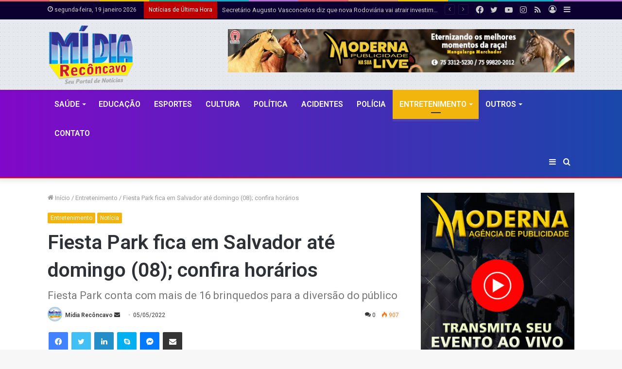

--- FILE ---
content_type: text/html; charset=UTF-8
request_url: https://www.midiareconcavo.com.br/noticia/94958/fiesta-park-fica-em-salvador-ate-domingo-08-confira-horarios/
body_size: 195141
content:
<!DOCTYPE html>
<html lang="pt-BR" class="" data-skin="light" prefix="og: http://ogp.me/ns#">
<head>
	<meta charset="UTF-8" />
	<link rel="profile" href="https://gmpg.org/xfn/11" />
	<title>Fiesta Park fica em Salvador até domingo (08); confira horários &#8211; Mídia Recôncavo | Com Anderson Bella</title>

<meta http-equiv='x-dns-prefetch-control' content='on'>
<link rel='dns-prefetch' href='//cdnjs.cloudflare.com' />
<link rel='dns-prefetch' href='//ajax.googleapis.com' />
<link rel='dns-prefetch' href='//fonts.googleapis.com' />
<link rel='dns-prefetch' href='//fonts.gstatic.com' />
<link rel='dns-prefetch' href='//s.gravatar.com' />
<link rel='dns-prefetch' href='//www.google-analytics.com' />
<link rel='preload' as='image' href='https://www.midiareconcavo.com.br/wp-content/uploads/2021/06/Midia-Reconcavo.png'>
<link rel='preload' as='image' href='https://i2.wp.com/www.midiareconcavo.com.br/wp-content/uploads/2022/05/whatsapp_image_2022-05-05_at_10.35.29_widelg.jpeg?resize=780%2C450&ssl=1'>
<link rel='preload' as='font' href='https://www.midiareconcavo.com.br/wp-content/themes/jannah/assets/fonts/tielabs-fonticon/tielabs-fonticon.woff' type='font/woff' crossorigin='anonymous' />
<link rel='preload' as='font' href='https://www.midiareconcavo.com.br/wp-content/themes/jannah/assets/fonts/fontawesome/fa-solid-900.woff2' type='font/woff2' crossorigin='anonymous' />
<link rel='preload' as='font' href='https://www.midiareconcavo.com.br/wp-content/themes/jannah/assets/fonts/fontawesome/fa-brands-400.woff2' type='font/woff2' crossorigin='anonymous' />
<link rel='preload' as='font' href='https://www.midiareconcavo.com.br/wp-content/themes/jannah/assets/fonts/fontawesome/fa-regular-400.woff2' type='font/woff2' crossorigin='anonymous' />
<link rel='preload' as='script' href='https://ajax.googleapis.com/ajax/libs/webfont/1/webfont.js'>
<meta name='robots' content='max-image-preview:large' />
<link rel='dns-prefetch' href='//www.googletagmanager.com' />
<link rel='dns-prefetch' href='//s.w.org' />
<link rel='dns-prefetch' href='//i0.wp.com' />
<link rel='dns-prefetch' href='//i1.wp.com' />
<link rel='dns-prefetch' href='//i2.wp.com' />
<link rel='dns-prefetch' href='//c0.wp.com' />
<link rel="alternate" type="application/rss+xml" title="Feed para Mídia Recôncavo | Com Anderson Bella &raquo;" href="https://www.midiareconcavo.com.br/feed/" />
<link rel="alternate" type="application/rss+xml" title="Feed de comentários para Mídia Recôncavo | Com Anderson Bella &raquo;" href="https://www.midiareconcavo.com.br/comments/feed/" />
<link rel="alternate" type="application/rss+xml" title="Feed de comentários para Mídia Recôncavo | Com Anderson Bella &raquo; Fiesta Park fica em Salvador até domingo (08); confira horários" href="https://www.midiareconcavo.com.br/noticia/94958/fiesta-park-fica-em-salvador-ate-domingo-08-confira-horarios/feed/" />

<meta property="og:title" content="Fiesta Park fica em Salvador até domingo (08); confira horários - Mídia Recôncavo | Com Anderson Bella" />
<meta property="og:type" content="article" />
<meta property="og:description" content="O Fiesta Park, em Salvador, está prestes a ir embora. O parque ficará na capital baiana até o próxim" />
<meta property="og:url" content="https://www.midiareconcavo.com.br/noticia/94958/fiesta-park-fica-em-salvador-ate-domingo-08-confira-horarios/" />
<meta property="og:site_name" content="Mídia Recôncavo | Com Anderson Bella" />
<meta property="og:image" content="https://i2.wp.com/www.midiareconcavo.com.br/wp-content/uploads/2022/05/whatsapp_image_2022-05-05_at_10.35.29_widelg.jpeg?resize=780%2C450&#038;ssl=1" />
		<script type="text/javascript">
			window._wpemojiSettings = {"baseUrl":"https:\/\/s.w.org\/images\/core\/emoji\/13.1.0\/72x72\/","ext":".png","svgUrl":"https:\/\/s.w.org\/images\/core\/emoji\/13.1.0\/svg\/","svgExt":".svg","source":{"concatemoji":"https:\/\/www.midiareconcavo.com.br\/wp-includes\/js\/wp-emoji-release.min.js?ver=5.8"}};
			!function(e,a,t){var n,r,o,i=a.createElement("canvas"),p=i.getContext&&i.getContext("2d");function s(e,t){var a=String.fromCharCode;p.clearRect(0,0,i.width,i.height),p.fillText(a.apply(this,e),0,0);e=i.toDataURL();return p.clearRect(0,0,i.width,i.height),p.fillText(a.apply(this,t),0,0),e===i.toDataURL()}function c(e){var t=a.createElement("script");t.src=e,t.defer=t.type="text/javascript",a.getElementsByTagName("head")[0].appendChild(t)}for(o=Array("flag","emoji"),t.supports={everything:!0,everythingExceptFlag:!0},r=0;r<o.length;r++)t.supports[o[r]]=function(e){if(!p||!p.fillText)return!1;switch(p.textBaseline="top",p.font="600 32px Arial",e){case"flag":return s([127987,65039,8205,9895,65039],[127987,65039,8203,9895,65039])?!1:!s([55356,56826,55356,56819],[55356,56826,8203,55356,56819])&&!s([55356,57332,56128,56423,56128,56418,56128,56421,56128,56430,56128,56423,56128,56447],[55356,57332,8203,56128,56423,8203,56128,56418,8203,56128,56421,8203,56128,56430,8203,56128,56423,8203,56128,56447]);case"emoji":return!s([10084,65039,8205,55357,56613],[10084,65039,8203,55357,56613])}return!1}(o[r]),t.supports.everything=t.supports.everything&&t.supports[o[r]],"flag"!==o[r]&&(t.supports.everythingExceptFlag=t.supports.everythingExceptFlag&&t.supports[o[r]]);t.supports.everythingExceptFlag=t.supports.everythingExceptFlag&&!t.supports.flag,t.DOMReady=!1,t.readyCallback=function(){t.DOMReady=!0},t.supports.everything||(n=function(){t.readyCallback()},a.addEventListener?(a.addEventListener("DOMContentLoaded",n,!1),e.addEventListener("load",n,!1)):(e.attachEvent("onload",n),a.attachEvent("onreadystatechange",function(){"complete"===a.readyState&&t.readyCallback()})),(n=t.source||{}).concatemoji?c(n.concatemoji):n.wpemoji&&n.twemoji&&(c(n.twemoji),c(n.wpemoji)))}(window,document,window._wpemojiSettings);
		</script>
		<style type="text/css">
img.wp-smiley,
img.emoji {
	display: inline !important;
	border: none !important;
	box-shadow: none !important;
	height: 1em !important;
	width: 1em !important;
	margin: 0 .07em !important;
	vertical-align: -0.1em !important;
	background: none !important;
	padding: 0 !important;
}
</style>
	<link rel='stylesheet' id='wp-block-library-css'  href='https://c0.wp.com/c/5.8/wp-includes/css/dist/block-library/style.min.css' type='text/css' media='all' />
<style id='wp-block-library-inline-css' type='text/css'>
.has-text-align-justify{text-align:justify;}
</style>
<style id='wp-block-library-theme-inline-css' type='text/css'>
#start-resizable-editor-section{display:none}.wp-block-audio figcaption{color:#555;font-size:13px;text-align:center}.is-dark-theme .wp-block-audio figcaption{color:hsla(0,0%,100%,.65)}.wp-block-code{font-family:Menlo,Consolas,monaco,monospace;color:#1e1e1e;padding:.8em 1em;border:1px solid #ddd;border-radius:4px}.wp-block-embed figcaption{color:#555;font-size:13px;text-align:center}.is-dark-theme .wp-block-embed figcaption{color:hsla(0,0%,100%,.65)}.blocks-gallery-caption{color:#555;font-size:13px;text-align:center}.is-dark-theme .blocks-gallery-caption{color:hsla(0,0%,100%,.65)}.wp-block-image figcaption{color:#555;font-size:13px;text-align:center}.is-dark-theme .wp-block-image figcaption{color:hsla(0,0%,100%,.65)}.wp-block-pullquote{border-top:4px solid;border-bottom:4px solid;margin-bottom:1.75em;color:currentColor}.wp-block-pullquote__citation,.wp-block-pullquote cite,.wp-block-pullquote footer{color:currentColor;text-transform:uppercase;font-size:.8125em;font-style:normal}.wp-block-quote{border-left:.25em solid;margin:0 0 1.75em;padding-left:1em}.wp-block-quote cite,.wp-block-quote footer{color:currentColor;font-size:.8125em;position:relative;font-style:normal}.wp-block-quote.has-text-align-right{border-left:none;border-right:.25em solid;padding-left:0;padding-right:1em}.wp-block-quote.has-text-align-center{border:none;padding-left:0}.wp-block-quote.is-large,.wp-block-quote.is-style-large{border:none}.wp-block-search .wp-block-search__label{font-weight:700}.wp-block-group.has-background{padding:1.25em 2.375em;margin-top:0;margin-bottom:0}.wp-block-separator{border:none;border-bottom:2px solid;margin-left:auto;margin-right:auto;opacity:.4}.wp-block-separator:not(.is-style-wide):not(.is-style-dots){width:100px}.wp-block-separator.has-background:not(.is-style-dots){border-bottom:none;height:1px}.wp-block-separator.has-background:not(.is-style-wide):not(.is-style-dots){height:2px}.wp-block-table thead{border-bottom:3px solid}.wp-block-table tfoot{border-top:3px solid}.wp-block-table td,.wp-block-table th{padding:.5em;border:1px solid;word-break:normal}.wp-block-table figcaption{color:#555;font-size:13px;text-align:center}.is-dark-theme .wp-block-table figcaption{color:hsla(0,0%,100%,.65)}.wp-block-video figcaption{color:#555;font-size:13px;text-align:center}.is-dark-theme .wp-block-video figcaption{color:hsla(0,0%,100%,.65)}.wp-block-template-part.has-background{padding:1.25em 2.375em;margin-top:0;margin-bottom:0}#end-resizable-editor-section{display:none}
</style>
<link rel='stylesheet' id='mediaelement-css'  href='https://c0.wp.com/c/5.8/wp-includes/js/mediaelement/mediaelementplayer-legacy.min.css' type='text/css' media='all' />
<link rel='stylesheet' id='wp-mediaelement-css'  href='https://c0.wp.com/c/5.8/wp-includes/js/mediaelement/wp-mediaelement.min.css' type='text/css' media='all' />
<link rel='stylesheet' id='mpp_gutenberg-css'  href='https://www.midiareconcavo.com.br/wp-content/plugins/metronet-profile-picture/dist/blocks.style.build.css?ver=2.6.0' type='text/css' media='all' />
<link rel='stylesheet' id='taqyeem-buttons-style-css'  href='https://www.midiareconcavo.com.br/wp-content/plugins/taqyeem-buttons/assets/style.css?ver=5.8' type='text/css' media='all' />
<link rel='stylesheet' id='tie-css-base-css'  href='https://www.midiareconcavo.com.br/wp-content/themes/jannah/assets/css/base.min.css?ver=5.4.4' type='text/css' media='all' />
<link rel='stylesheet' id='tie-css-styles-css'  href='https://www.midiareconcavo.com.br/wp-content/themes/jannah/assets/css/style.min.css?ver=5.4.4' type='text/css' media='all' />
<link rel='stylesheet' id='tie-css-widgets-css'  href='https://www.midiareconcavo.com.br/wp-content/themes/jannah/assets/css/widgets.min.css?ver=5.4.4' type='text/css' media='all' />
<link rel='stylesheet' id='tie-css-helpers-css'  href='https://www.midiareconcavo.com.br/wp-content/themes/jannah/assets/css/helpers.min.css?ver=5.4.4' type='text/css' media='all' />
<link rel='stylesheet' id='tie-fontawesome5-css'  href='https://www.midiareconcavo.com.br/wp-content/themes/jannah/assets/css/fontawesome.css?ver=5.4.4' type='text/css' media='all' />
<link rel='stylesheet' id='tie-css-ilightbox-css'  href='https://www.midiareconcavo.com.br/wp-content/themes/jannah/assets/ilightbox/dark-skin/skin.css?ver=5.4.4' type='text/css' media='all' />
<link rel='stylesheet' id='tie-css-shortcodes-css'  href='https://www.midiareconcavo.com.br/wp-content/themes/jannah/assets/css/plugins/shortcodes.min.css?ver=5.4.4' type='text/css' media='all' />
<link rel='stylesheet' id='tie-css-single-css'  href='https://www.midiareconcavo.com.br/wp-content/themes/jannah/assets/css/single.min.css?ver=5.4.4' type='text/css' media='all' />
<link rel='stylesheet' id='tie-css-print-css'  href='https://www.midiareconcavo.com.br/wp-content/themes/jannah/assets/css/print.css?ver=5.4.4' type='text/css' media='print' />
<link rel='stylesheet' id='taqyeem-styles-css'  href='https://www.midiareconcavo.com.br/wp-content/themes/jannah/assets/css/plugins/taqyeem.min.css?ver=5.4.4' type='text/css' media='all' />
<style id='taqyeem-styles-inline-css' type='text/css'>
.wf-active .logo-text,.wf-active h1,.wf-active h2,.wf-active h3,.wf-active h4,.wf-active h5,.wf-active h6,.wf-active .the-subtitle{font-family: 'Roboto';}#main-nav .main-menu > ul > li > a{font-size: 16px;font-weight: 600;text-transform: uppercase;}.brand-title,a:hover,.tie-popup-search-submit,#logo.text-logo a,.theme-header nav .components #search-submit:hover,.theme-header .header-nav .components > li:hover > a,.theme-header .header-nav .components li a:hover,.main-menu ul.cats-vertical li a.is-active,.main-menu ul.cats-vertical li a:hover,.main-nav li.mega-menu .post-meta a:hover,.main-nav li.mega-menu .post-box-title a:hover,.search-in-main-nav.autocomplete-suggestions a:hover,#main-nav .menu ul:not(.cats-horizontal) li:hover > a,#main-nav .menu ul li.current-menu-item:not(.mega-link-column) > a,.top-nav .menu li:hover > a,.top-nav .menu > .tie-current-menu > a,.search-in-top-nav.autocomplete-suggestions .post-title a:hover,div.mag-box .mag-box-options .mag-box-filter-links a.active,.mag-box-filter-links .flexMenu-viewMore:hover > a,.stars-rating-active,body .tabs.tabs .active > a,.video-play-icon,.spinner-circle:after,#go-to-content:hover,.comment-list .comment-author .fn,.commentlist .comment-author .fn,blockquote::before,blockquote cite,blockquote.quote-simple p,.multiple-post-pages a:hover,#story-index li .is-current,.latest-tweets-widget .twitter-icon-wrap span,.wide-slider-nav-wrapper .slide,.wide-next-prev-slider-wrapper .tie-slider-nav li:hover span,.review-final-score h3,#mobile-menu-icon:hover .menu-text,body .entry a,.dark-skin body .entry a,.entry .post-bottom-meta a:hover,.comment-list .comment-content a,q a,blockquote a,.widget.tie-weather-widget .icon-basecloud-bg:after,.site-footer a:hover,.site-footer .stars-rating-active,.site-footer .twitter-icon-wrap span,.site-info a:hover{color: #f2b50e;}#instagram-link a:hover{color: #f2b50e !important;border-color: #f2b50e !important;}[type='submit'],.button,.generic-button a,.generic-button button,.theme-header .header-nav .comp-sub-menu a.button.guest-btn:hover,.theme-header .header-nav .comp-sub-menu a.checkout-button,nav.main-nav .menu > li.tie-current-menu > a,nav.main-nav .menu > li:hover > a,.main-menu .mega-links-head:after,.main-nav .mega-menu.mega-cat .cats-horizontal li a.is-active,#mobile-menu-icon:hover .nav-icon,#mobile-menu-icon:hover .nav-icon:before,#mobile-menu-icon:hover .nav-icon:after,.search-in-main-nav.autocomplete-suggestions a.button,.search-in-top-nav.autocomplete-suggestions a.button,.spinner > div,.post-cat,.pages-numbers li.current span,.multiple-post-pages > span,#tie-wrapper .mejs-container .mejs-controls,.mag-box-filter-links a:hover,.slider-arrow-nav a:not(.pagination-disabled):hover,.comment-list .reply a:hover,.commentlist .reply a:hover,#reading-position-indicator,#story-index-icon,.videos-block .playlist-title,.review-percentage .review-item span span,.tie-slick-dots li.slick-active button,.tie-slick-dots li button:hover,.digital-rating-static,.timeline-widget li a:hover .date:before,#wp-calendar #today,.posts-list-counter li.widget-post-list:before,.cat-counter a + span,.tie-slider-nav li span:hover,.fullwidth-area .widget_tag_cloud .tagcloud a:hover,.magazine2:not(.block-head-4) .dark-widgetized-area ul.tabs a:hover,.magazine2:not(.block-head-4) .dark-widgetized-area ul.tabs .active a,.magazine1 .dark-widgetized-area ul.tabs a:hover,.magazine1 .dark-widgetized-area ul.tabs .active a,.block-head-4.magazine2 .dark-widgetized-area .tabs.tabs .active a,.block-head-4.magazine2 .dark-widgetized-area .tabs > .active a:before,.block-head-4.magazine2 .dark-widgetized-area .tabs > .active a:after,.demo_store,.demo #logo:after,.demo #sticky-logo:after,.widget.tie-weather-widget,span.video-close-btn:hover,#go-to-top,.latest-tweets-widget .slider-links .button:not(:hover){background-color: #f2b50e;color: #FFFFFF;}.tie-weather-widget .widget-title .the-subtitle,.block-head-4.magazine2 #footer .tabs .active a:hover{color: #FFFFFF;}pre,code,.pages-numbers li.current span,.theme-header .header-nav .comp-sub-menu a.button.guest-btn:hover,.multiple-post-pages > span,.post-content-slideshow .tie-slider-nav li span:hover,#tie-body .tie-slider-nav li > span:hover,.slider-arrow-nav a:not(.pagination-disabled):hover,.main-nav .mega-menu.mega-cat .cats-horizontal li a.is-active,.main-nav .mega-menu.mega-cat .cats-horizontal li a:hover,.main-menu .menu > li > .menu-sub-content{border-color: #f2b50e;}.main-menu .menu > li.tie-current-menu{border-bottom-color: #f2b50e;}.top-nav .menu li.tie-current-menu > a:before,.top-nav .menu li.menu-item-has-children:hover > a:before{border-top-color: #f2b50e;}.main-nav .main-menu .menu > li.tie-current-menu > a:before,.main-nav .main-menu .menu > li:hover > a:before{border-top-color: #FFFFFF;}header.main-nav-light .main-nav .menu-item-has-children li:hover > a:before,header.main-nav-light .main-nav .mega-menu li:hover > a:before{border-left-color: #f2b50e;}.rtl header.main-nav-light .main-nav .menu-item-has-children li:hover > a:before,.rtl header.main-nav-light .main-nav .mega-menu li:hover > a:before{border-right-color: #f2b50e;border-left-color: transparent;}.top-nav ul.menu li .menu-item-has-children:hover > a:before{border-top-color: transparent;border-left-color: #f2b50e;}.rtl .top-nav ul.menu li .menu-item-has-children:hover > a:before{border-left-color: transparent;border-right-color: #f2b50e;}::-moz-selection{background-color: #f2b50e;color: #FFFFFF;}::selection{background-color: #f2b50e;color: #FFFFFF;}circle.circle_bar{stroke: #f2b50e;}#reading-position-indicator{box-shadow: 0 0 10px rgba( 242,181,14,0.7);}#logo.text-logo a:hover,body .entry a:hover,.dark-skin body .entry a:hover,.comment-list .comment-content a:hover,.block-head-4.magazine2 .site-footer .tabs li a:hover,q a:hover,blockquote a:hover{color: #c08300;}.button:hover,input[type='submit']:hover,.generic-button a:hover,.generic-button button:hover,a.post-cat:hover,.site-footer .button:hover,.site-footer [type='submit']:hover,.search-in-main-nav.autocomplete-suggestions a.button:hover,.search-in-top-nav.autocomplete-suggestions a.button:hover,.theme-header .header-nav .comp-sub-menu a.checkout-button:hover{background-color: #c08300;color: #FFFFFF;}.theme-header .header-nav .comp-sub-menu a.checkout-button:not(:hover),body .entry a.button{color: #FFFFFF;}#story-index.is-compact .story-index-content{background-color: #f2b50e;}#story-index.is-compact .story-index-content a,#story-index.is-compact .story-index-content .is-current{color: #FFFFFF;}#tie-body .has-block-head-4,#tie-body .mag-box-title h3,#tie-body .comment-reply-title,#tie-body .related.products > h2,#tie-body .up-sells > h2,#tie-body .cross-sells > h2,#tie-body .cart_totals > h2,#tie-body .bbp-form legend,#tie-body .mag-box-title h3 a,#tie-body .section-title-default a,#tie-body #cancel-comment-reply-link {color: #FFFFFF;}#tie-body .has-block-head-4:before,#tie-body .mag-box-title h3:before,#tie-body .comment-reply-title:before,#tie-body .related.products > h2:before,#tie-body .up-sells > h2:before,#tie-body .cross-sells > h2:before,#tie-body .cart_totals > h2:before,#tie-body .bbp-form legend:before {background-color: #f2b50e;}#tie-body .block-more-button{color: #f2b50e;}#tie-body .block-more-button:hover{color: #c08300;}#tie-body .tabs,#tie-body .tabs .flexMenu-popup{border-color: #f2b50e;}#tie-body .tabs li a{color: #f2b50e;}#tie-body .tabs li a:hover{color: #c08300;}#tie-body .tabs li.active a{color: #FFFFFF;background-color: #f2b50e;}#tie-body .tabs > .active a:before,#tie-body .tabs > .active a:after{background-color: #f2b50e;}.brand-title,a:hover,.tie-popup-search-submit,#logo.text-logo a,.theme-header nav .components #search-submit:hover,.theme-header .header-nav .components > li:hover > a,.theme-header .header-nav .components li a:hover,.main-menu ul.cats-vertical li a.is-active,.main-menu ul.cats-vertical li a:hover,.main-nav li.mega-menu .post-meta a:hover,.main-nav li.mega-menu .post-box-title a:hover,.search-in-main-nav.autocomplete-suggestions a:hover,#main-nav .menu ul:not(.cats-horizontal) li:hover > a,#main-nav .menu ul li.current-menu-item:not(.mega-link-column) > a,.top-nav .menu li:hover > a,.top-nav .menu > .tie-current-menu > a,.search-in-top-nav.autocomplete-suggestions .post-title a:hover,div.mag-box .mag-box-options .mag-box-filter-links a.active,.mag-box-filter-links .flexMenu-viewMore:hover > a,.stars-rating-active,body .tabs.tabs .active > a,.video-play-icon,.spinner-circle:after,#go-to-content:hover,.comment-list .comment-author .fn,.commentlist .comment-author .fn,blockquote::before,blockquote cite,blockquote.quote-simple p,.multiple-post-pages a:hover,#story-index li .is-current,.latest-tweets-widget .twitter-icon-wrap span,.wide-slider-nav-wrapper .slide,.wide-next-prev-slider-wrapper .tie-slider-nav li:hover span,.review-final-score h3,#mobile-menu-icon:hover .menu-text,body .entry a,.dark-skin body .entry a,.entry .post-bottom-meta a:hover,.comment-list .comment-content a,q a,blockquote a,.widget.tie-weather-widget .icon-basecloud-bg:after,.site-footer a:hover,.site-footer .stars-rating-active,.site-footer .twitter-icon-wrap span,.site-info a:hover{color: #f2b50e;}#instagram-link a:hover{color: #f2b50e !important;border-color: #f2b50e !important;}[type='submit'],.button,.generic-button a,.generic-button button,.theme-header .header-nav .comp-sub-menu a.button.guest-btn:hover,.theme-header .header-nav .comp-sub-menu a.checkout-button,nav.main-nav .menu > li.tie-current-menu > a,nav.main-nav .menu > li:hover > a,.main-menu .mega-links-head:after,.main-nav .mega-menu.mega-cat .cats-horizontal li a.is-active,#mobile-menu-icon:hover .nav-icon,#mobile-menu-icon:hover .nav-icon:before,#mobile-menu-icon:hover .nav-icon:after,.search-in-main-nav.autocomplete-suggestions a.button,.search-in-top-nav.autocomplete-suggestions a.button,.spinner > div,.post-cat,.pages-numbers li.current span,.multiple-post-pages > span,#tie-wrapper .mejs-container .mejs-controls,.mag-box-filter-links a:hover,.slider-arrow-nav a:not(.pagination-disabled):hover,.comment-list .reply a:hover,.commentlist .reply a:hover,#reading-position-indicator,#story-index-icon,.videos-block .playlist-title,.review-percentage .review-item span span,.tie-slick-dots li.slick-active button,.tie-slick-dots li button:hover,.digital-rating-static,.timeline-widget li a:hover .date:before,#wp-calendar #today,.posts-list-counter li.widget-post-list:before,.cat-counter a + span,.tie-slider-nav li span:hover,.fullwidth-area .widget_tag_cloud .tagcloud a:hover,.magazine2:not(.block-head-4) .dark-widgetized-area ul.tabs a:hover,.magazine2:not(.block-head-4) .dark-widgetized-area ul.tabs .active a,.magazine1 .dark-widgetized-area ul.tabs a:hover,.magazine1 .dark-widgetized-area ul.tabs .active a,.block-head-4.magazine2 .dark-widgetized-area .tabs.tabs .active a,.block-head-4.magazine2 .dark-widgetized-area .tabs > .active a:before,.block-head-4.magazine2 .dark-widgetized-area .tabs > .active a:after,.demo_store,.demo #logo:after,.demo #sticky-logo:after,.widget.tie-weather-widget,span.video-close-btn:hover,#go-to-top,.latest-tweets-widget .slider-links .button:not(:hover){background-color: #f2b50e;color: #FFFFFF;}.tie-weather-widget .widget-title .the-subtitle,.block-head-4.magazine2 #footer .tabs .active a:hover{color: #FFFFFF;}pre,code,.pages-numbers li.current span,.theme-header .header-nav .comp-sub-menu a.button.guest-btn:hover,.multiple-post-pages > span,.post-content-slideshow .tie-slider-nav li span:hover,#tie-body .tie-slider-nav li > span:hover,.slider-arrow-nav a:not(.pagination-disabled):hover,.main-nav .mega-menu.mega-cat .cats-horizontal li a.is-active,.main-nav .mega-menu.mega-cat .cats-horizontal li a:hover,.main-menu .menu > li > .menu-sub-content{border-color: #f2b50e;}.main-menu .menu > li.tie-current-menu{border-bottom-color: #f2b50e;}.top-nav .menu li.tie-current-menu > a:before,.top-nav .menu li.menu-item-has-children:hover > a:before{border-top-color: #f2b50e;}.main-nav .main-menu .menu > li.tie-current-menu > a:before,.main-nav .main-menu .menu > li:hover > a:before{border-top-color: #FFFFFF;}header.main-nav-light .main-nav .menu-item-has-children li:hover > a:before,header.main-nav-light .main-nav .mega-menu li:hover > a:before{border-left-color: #f2b50e;}.rtl header.main-nav-light .main-nav .menu-item-has-children li:hover > a:before,.rtl header.main-nav-light .main-nav .mega-menu li:hover > a:before{border-right-color: #f2b50e;border-left-color: transparent;}.top-nav ul.menu li .menu-item-has-children:hover > a:before{border-top-color: transparent;border-left-color: #f2b50e;}.rtl .top-nav ul.menu li .menu-item-has-children:hover > a:before{border-left-color: transparent;border-right-color: #f2b50e;}::-moz-selection{background-color: #f2b50e;color: #FFFFFF;}::selection{background-color: #f2b50e;color: #FFFFFF;}circle.circle_bar{stroke: #f2b50e;}#reading-position-indicator{box-shadow: 0 0 10px rgba( 242,181,14,0.7);}#logo.text-logo a:hover,body .entry a:hover,.dark-skin body .entry a:hover,.comment-list .comment-content a:hover,.block-head-4.magazine2 .site-footer .tabs li a:hover,q a:hover,blockquote a:hover{color: #c08300;}.button:hover,input[type='submit']:hover,.generic-button a:hover,.generic-button button:hover,a.post-cat:hover,.site-footer .button:hover,.site-footer [type='submit']:hover,.search-in-main-nav.autocomplete-suggestions a.button:hover,.search-in-top-nav.autocomplete-suggestions a.button:hover,.theme-header .header-nav .comp-sub-menu a.checkout-button:hover{background-color: #c08300;color: #FFFFFF;}.theme-header .header-nav .comp-sub-menu a.checkout-button:not(:hover),body .entry a.button{color: #FFFFFF;}#story-index.is-compact .story-index-content{background-color: #f2b50e;}#story-index.is-compact .story-index-content a,#story-index.is-compact .story-index-content .is-current{color: #FFFFFF;}#tie-body .has-block-head-4,#tie-body .mag-box-title h3,#tie-body .comment-reply-title,#tie-body .related.products > h2,#tie-body .up-sells > h2,#tie-body .cross-sells > h2,#tie-body .cart_totals > h2,#tie-body .bbp-form legend,#tie-body .mag-box-title h3 a,#tie-body .section-title-default a,#tie-body #cancel-comment-reply-link {color: #FFFFFF;}#tie-body .has-block-head-4:before,#tie-body .mag-box-title h3:before,#tie-body .comment-reply-title:before,#tie-body .related.products > h2:before,#tie-body .up-sells > h2:before,#tie-body .cross-sells > h2:before,#tie-body .cart_totals > h2:before,#tie-body .bbp-form legend:before {background-color: #f2b50e;}#tie-body .block-more-button{color: #f2b50e;}#tie-body .block-more-button:hover{color: #c08300;}#tie-body .tabs,#tie-body .tabs .flexMenu-popup{border-color: #f2b50e;}#tie-body .tabs li a{color: #f2b50e;}#tie-body .tabs li a:hover{color: #c08300;}#tie-body .tabs li.active a{color: #FFFFFF;background-color: #f2b50e;}#tie-body .tabs > .active a:before,#tie-body .tabs > .active a:after{background-color: #f2b50e;}#top-nav,#top-nav .sub-menu,#top-nav .comp-sub-menu,#top-nav .ticker-content,#top-nav .ticker-swipe,.top-nav-boxed #top-nav .topbar-wrapper,.search-in-top-nav.autocomplete-suggestions,#top-nav .guest-btn:not(:hover){background-color : #0c0030;}#top-nav *,.search-in-top-nav.autocomplete-suggestions{border-color: rgba( 255,255,255,0.08);}#top-nav .icon-basecloud-bg:after{color: #0c0030;}#top-nav .breaking-title{color: #FFFFFF;}#top-nav .breaking-title:before{background-color: #bf0000;}#top-nav .breaking-news-nav li:hover{background-color: #bf0000;border-color: #bf0000;}.main-nav-boxed .main-nav.fixed-nav,#main-nav{background: #8108c8;background: -webkit-linear-gradient(90deg,#1947aa,#8108c8 );background: -moz-linear-gradient(90deg,#1947aa,#8108c8 );background: -o-linear-gradient(90deg,#1947aa,#8108c8 );background: linear-gradient(90deg,#8108c8,#1947aa );}#main-nav .icon-basecloud-bg:after{color: inherit !important;}#main-nav,#main-nav .menu-sub-content,#main-nav .comp-sub-menu,#main-nav .guest-btn:not(:hover),#main-nav ul.cats-vertical li a.is-active,#main-nav ul.cats-vertical li a:hover.search-in-main-nav.autocomplete-suggestions{background-color: rgb(77,40,185);}#main-nav{border-width: 0;}#theme-header #main-nav:not(.fixed-nav){bottom: 0;}#main-nav .icon-basecloud-bg:after{color: rgb(77,40,185);}#main-nav *,.search-in-main-nav.autocomplete-suggestions{border-color: rgba(255,255,255,0.07);}.main-nav-boxed #main-nav .main-menu-wrapper{border-width: 0;}#theme-header:not(.main-nav-boxed) #main-nav,.main-nav-boxed .main-menu-wrapper{border-top-color:#2d2d2d !important;border-bottom-color:#ff0000 !important;border-bottom-width:2px !important;border-right: 0 none;border-left : 0 none;}.main-nav-boxed #main-nav.fixed-nav{box-shadow: none;}#tie-wrapper #theme-header{background-color: #e6e9ed;background-image: url(https://www.midiareconcavo.com.br/wp-content/uploads/2021/06/pixel-grid.png);}#logo.text-logo a,#logo.text-logo a:hover{color: #000000;}@media (max-width: 991px){#tie-wrapper #theme-header .logo-container.fixed-nav{background-color: rgba(230,233,237,0.95);}}@media (max-width: 991px){#tie-wrapper #theme-header .logo-container{background-color: #e6e9ed;background-image: url(https://www.midiareconcavo.com.br/wp-content/uploads/2021/06/pixel-grid.png);}}#footer{background-image: url(https://www.midiareconcavo.com.br/wp-content/uploads/2021/06/midia-reconcavo-2021.jpg);background-repeat: no-repeat;background-size: initial; background-attachment: scroll;background-position: center center;}#site-info{background-color: #3245d3;}@media (max-width: 991px) {#tie-wrapper #theme-header,#tie-wrapper #theme-header #main-nav .main-menu-wrapper,#tie-wrapper #theme-header .logo-container{background: transparent;}#tie-wrapper #theme-header .logo-container,#tie-wrapper #theme-header #main-nav {background: #4958fc;background: -webkit-linear-gradient(90deg,#8b32d3,#4958fc );background: -moz-linear-gradient(90deg,#8b32d3,#4958fc );background: -o-linear-gradient(90deg,#8b32d3,#4958fc );background: linear-gradient(90deg,#4958fc,#8b32d3 );}#mobile-header-components-area_1 .components .comp-sub-menu{background-color: #4958fc;}#mobile-header-components-area_2 .components .comp-sub-menu{background-color: #8b32d3;}}#footer .site-info a:hover{color: #002c5e;}.tie-cat-2,.tie-cat-item-2 > span{background-color:#e67e22 !important;color:#FFFFFF !important;}.tie-cat-2:after{border-top-color:#e67e22 !important;}.tie-cat-2:hover{background-color:#c86004 !important;}.tie-cat-2:hover:after{border-top-color:#c86004 !important;}.tie-cat-10,.tie-cat-item-10 > span{background-color:#2ecc71 !important;color:#FFFFFF !important;}.tie-cat-10:after{border-top-color:#2ecc71 !important;}.tie-cat-10:hover{background-color:#10ae53 !important;}.tie-cat-10:hover:after{border-top-color:#10ae53 !important;}.tie-cat-14,.tie-cat-item-14 > span{background-color:#9b59b6 !important;color:#FFFFFF !important;}.tie-cat-14:after{border-top-color:#9b59b6 !important;}.tie-cat-14:hover{background-color:#7d3b98 !important;}.tie-cat-14:hover:after{border-top-color:#7d3b98 !important;}.tie-cat-17,.tie-cat-item-17 > span{background-color:#34495e !important;color:#FFFFFF !important;}.tie-cat-17:after{border-top-color:#34495e !important;}.tie-cat-17:hover{background-color:#162b40 !important;}.tie-cat-17:hover:after{border-top-color:#162b40 !important;}.tie-cat-18,.tie-cat-item-18 > span{background-color:#795548 !important;color:#FFFFFF !important;}.tie-cat-18:after{border-top-color:#795548 !important;}.tie-cat-18:hover{background-color:#5b372a !important;}.tie-cat-18:hover:after{border-top-color:#5b372a !important;}.tie-cat-20,.tie-cat-item-20 > span{background-color:#4CAF50 !important;color:#FFFFFF !important;}.tie-cat-20:after{border-top-color:#4CAF50 !important;}.tie-cat-20:hover{background-color:#2e9132 !important;}.tie-cat-20:hover:after{border-top-color:#2e9132 !important;}.tie-cat-30,.tie-cat-item-30 > span{background-color:#068263 !important;color:#FFFFFF !important;}.tie-cat-30:after{border-top-color:#068263 !important;}.tie-cat-30:hover{background-color:#006445 !important;}.tie-cat-30:hover:after{border-top-color:#006445 !important;}.tie-cat-25,.tie-cat-item-25 > span{background-color:#fc0043 !important;color:#FFFFFF !important;}.tie-cat-25:after{border-top-color:#fc0043 !important;}.tie-cat-25:hover{background-color:#de0025 !important;}.tie-cat-25:hover:after{border-top-color:#de0025 !important;}.tie-cat-42,.tie-cat-item-42 > span{background-color:#7a3900 !important;color:#FFFFFF !important;}.tie-cat-42:after{border-top-color:#7a3900 !important;}.tie-cat-42:hover{background-color:#5c1b00 !important;}.tie-cat-42:hover:after{border-top-color:#5c1b00 !important;}.tie-cat-32,.tie-cat-item-32 > span{background-color:#0043ed !important;color:#FFFFFF !important;}.tie-cat-32:after{border-top-color:#0043ed !important;}.tie-cat-32:hover{background-color:#0025cf !important;}.tie-cat-32:hover:after{border-top-color:#0025cf !important;}.tie-cat-29,.tie-cat-item-29 > span{background-color:#f2b50e !important;color:#FFFFFF !important;}.tie-cat-29:after{border-top-color:#f2b50e !important;}.tie-cat-29:hover{background-color:#d49700 !important;}.tie-cat-29:hover:after{border-top-color:#d49700 !important;}.tie-cat-31,.tie-cat-item-31 > span{background-color:#f20e4b !important;color:#FFFFFF !important;}.tie-cat-31:after{border-top-color:#f20e4b !important;}.tie-cat-31:hover{background-color:#d4002d !important;}.tie-cat-31:hover:after{border-top-color:#d4002d !important;}.tie-cat-38,.tie-cat-item-38 > span{background-color:#0081c1 !important;color:#FFFFFF !important;}.tie-cat-38:after{border-top-color:#0081c1 !important;}.tie-cat-38:hover{background-color:#0063a3 !important;}.tie-cat-38:hover:after{border-top-color:#0063a3 !important;}.tie-cat-41,.tie-cat-item-41 > span{background-color:#008e6d !important;color:#FFFFFF !important;}.tie-cat-41:after{border-top-color:#008e6d !important;}.tie-cat-41:hover{background-color:#00704f !important;}.tie-cat-41:hover:after{border-top-color:#00704f !important;}@media (min-width: 1200px){.container{width: auto;}}@media (min-width: 992px){.container,.boxed-layout #tie-wrapper,.boxed-layout .fixed-nav,.wide-next-prev-slider-wrapper .slider-main-container{max-width: 87%;}.boxed-layout .container{max-width: 100%;}}@media (max-width: 991px){.side-aside.dark-skin{background: #5932e5;background: -webkit-linear-gradient(135deg,#ef0332,#5932e5 );background: -moz-linear-gradient(135deg,#ef0332,#5932e5 );background: -o-linear-gradient(135deg,#ef0332,#5932e5 );background: linear-gradient(135deg,#5932e5,#ef0332 );}}
</style>
<link rel='stylesheet' id='jetpack_css-css'  href='https://c0.wp.com/p/jetpack/10.0/css/jetpack.css' type='text/css' media='all' />
<script type='text/javascript' src='https://c0.wp.com/c/5.8/wp-includes/js/jquery/jquery.min.js' id='jquery-core-js'></script>
<script type='text/javascript' src='https://c0.wp.com/c/5.8/wp-includes/js/jquery/jquery-migrate.min.js' id='jquery-migrate-js'></script>

<!-- Google Analytics snippet added by Site Kit -->
<script type='text/javascript' src='https://www.googletagmanager.com/gtag/js?id=UA-38176317-1' id='google_gtagjs-js' async></script>
<script type='text/javascript' id='google_gtagjs-js-after'>
window.dataLayer = window.dataLayer || [];function gtag(){dataLayer.push(arguments);}
gtag('set', 'linker', {"domains":["www.midiareconcavo.com.br"]} );
gtag("js", new Date());
gtag("set", "developer_id.dZTNiMT", true);
gtag("config", "UA-38176317-1", {"anonymize_ip":true});
</script>

<!-- End Google Analytics snippet added by Site Kit -->
<link rel="https://api.w.org/" href="https://www.midiareconcavo.com.br/wp-json/" /><link rel="alternate" type="application/json" href="https://www.midiareconcavo.com.br/wp-json/wp/v2/posts/94958" /><link rel="EditURI" type="application/rsd+xml" title="RSD" href="https://www.midiareconcavo.com.br/xmlrpc.php?rsd" />
<link rel="wlwmanifest" type="application/wlwmanifest+xml" href="https://www.midiareconcavo.com.br/wp-includes/wlwmanifest.xml" /> 
<meta name="generator" content="WordPress 5.8" />
<link rel="canonical" href="https://www.midiareconcavo.com.br/noticia/94958/fiesta-park-fica-em-salvador-ate-domingo-08-confira-horarios/" />
<link rel='shortlink' href='https://www.midiareconcavo.com.br/?p=94958' />
<link rel="alternate" type="application/json+oembed" href="https://www.midiareconcavo.com.br/wp-json/oembed/1.0/embed?url=https%3A%2F%2Fwww.midiareconcavo.com.br%2Fnoticia%2F94958%2Ffiesta-park-fica-em-salvador-ate-domingo-08-confira-horarios%2F" />
<link rel="alternate" type="text/xml+oembed" href="https://www.midiareconcavo.com.br/wp-json/oembed/1.0/embed?url=https%3A%2F%2Fwww.midiareconcavo.com.br%2Fnoticia%2F94958%2Ffiesta-park-fica-em-salvador-ate-domingo-08-confira-horarios%2F&#038;format=xml" />
<meta name="generator" content="Site Kit by Google 1.46.0" /><script type='text/javascript'>
/* <![CDATA[ */
var taqyeem = {"ajaxurl":"https://www.midiareconcavo.com.br/wp-admin/admin-ajax.php" , "your_rating":"Your Rating:"};
/* ]]> */
</script>

<style type='text/css'>img#wpstats{display:none}</style>
		 <meta name="description" content="O Fiesta Park, em Salvador, está prestes a ir embora. O parque ficará na capital baiana até o próximo dia 8, com horários flexíveis para os soteropoli" /><meta http-equiv="X-UA-Compatible" content="IE=edge">
<meta name="theme-color" content="#f2b50e" /><meta name="viewport" content="width=device-width, initial-scale=1.0" /><meta name="description" content="O Fiesta Park, em Salvador, está prestes a ir embora. O parque ficará na capital baiana até o próximo dia 8, com horários flexíveis para os soteropolitanos. Das 15h às 22h, o público vai poder comprar um passaporte, mais um quilo de alimento, que dá direito a duas pessoas. Com 16 brinquedos, como montanha-russa Looping&hellip;" />
			<style type="text/css">
				/* If html does not have either class, do not show lazy loaded images. */
				html:not( .jetpack-lazy-images-js-enabled ):not( .js ) .jetpack-lazy-image {
					display: none;
				}
			</style>
			<script>
				document.documentElement.classList.add(
					'jetpack-lazy-images-js-enabled'
				);
			</script>
		<link rel="icon" href="https://i1.wp.com/www.midiareconcavo.com.br/wp-content/uploads/2021/06/cropped-midia-reconcavo-2021-1.jpg?fit=32%2C32&#038;ssl=1" sizes="32x32" />
<link rel="icon" href="https://i1.wp.com/www.midiareconcavo.com.br/wp-content/uploads/2021/06/cropped-midia-reconcavo-2021-1.jpg?fit=192%2C192&#038;ssl=1" sizes="192x192" />
<link rel="apple-touch-icon" href="https://i1.wp.com/www.midiareconcavo.com.br/wp-content/uploads/2021/06/cropped-midia-reconcavo-2021-1.jpg?fit=180%2C180&#038;ssl=1" />
<meta name="msapplication-TileImage" content="https://i1.wp.com/www.midiareconcavo.com.br/wp-content/uploads/2021/06/cropped-midia-reconcavo-2021-1.jpg?fit=270%2C270&#038;ssl=1" />
</head>

<body data-rsssl=1 id="tie-body" class="post-template-default single single-post postid-94958 single-format-standard tie-no-js is-percent-width wrapper-has-shadow block-head-4 block-head-5 magazine2 is-thumb-overlay-disabled is-desktop is-header-layout-3 has-header-ad sidebar-right has-sidebar post-layout-1 narrow-title-narrow-media is-standard-format has-mobile-share hide_share_post_top hide_share_post_bottom">



<div class="background-overlay">

	<div id="tie-container" class="site tie-container">

		
		<div id="tie-wrapper">

			<div class="rainbow-line"></div>
<header id="theme-header" class="theme-header header-layout-3 main-nav-dark main-nav-default-dark main-nav-below has-stream-item top-nav-active top-nav-dark top-nav-default-dark top-nav-above has-shadow has-normal-width-logo mobile-header-default">
	
<nav id="top-nav"  class="has-date-breaking-components top-nav header-nav has-breaking-news" aria-label="Navegação Secundária">
	<div class="container">
		<div class="topbar-wrapper">

			
					<div class="topbar-today-date tie-icon">
						segunda-feira, 19 janeiro 2026					</div>
					
			<div class="tie-alignleft">
				
<div class="breaking controls-is-active">

	<span class="breaking-title">
		<span class="tie-icon-bolt breaking-icon" aria-hidden="true"></span>
		<span class="breaking-title-text">Notícias de Última Hora</span>
	</span>

	<ul id="breaking-news-in-header" class="breaking-news" data-type="reveal" data-arrows="true">

		
							<li class="news-item">
								<a href="https://www.midiareconcavo.com.br/destaque/106847/secretario-augusto-vasconcelos-diz-que-nova-rodoviaria-vai-atrair-investimentos-e-criar-novo-eixo-de-desenvolvimento-em-salvador/">Secretário Augusto Vasconcelos diz que nova Rodoviária vai atrair investimentos e criar novo eixo de desenvolvimento em Salvador</a>
							</li>

							
							<li class="news-item">
								<a href="https://www.midiareconcavo.com.br/destaque/106839/bahia-registra-reducao-nos-casos-de-dengue-chikungunya-e-zika-em-2025/">Bahia registra redução nos casos de dengue, chikungunya e zika em 2025.</a>
							</li>

							
							<li class="news-item">
								<a href="https://www.midiareconcavo.com.br/destaque/106835/prazo-para-matricula-na-rede-estadual-da-bahia-termina-nesta-terca-feira/">Prazo para matrícula na rede estadual da Bahia termina nesta terça-feira.</a>
							</li>

							
							<li class="news-item">
								<a href="https://www.midiareconcavo.com.br/destaque/106831/lula-recebe-convite-de-trump-para-integrar-conselho-internacional-sobre-gaza/">Lula recebe convite de Trump para integrar conselho internacional sobre Gaza</a>
							</li>

							
							<li class="news-item">
								<a href="https://www.midiareconcavo.com.br/destaque/106827/tres-apostas-da-bahia-acertam-a-quina-da-mega-sena-e-levam-quase-r-30-mil-uma-delas-no-reconcavo/">Três apostas da Bahia acertam a quina da Mega-Sena e levam quase R$ 30 mil; uma delas no Recôncavo</a>
							</li>

							
							<li class="news-item">
								<a href="https://www.midiareconcavo.com.br/destaque/106823/inscricoes-para-o-sisu-comecam-nesta-segunda-com-246-mil-vagas/">Inscrições para o Sisu começam nesta segunda com 246 mil vagas</a>
							</li>

							
							<li class="news-item">
								<a href="https://www.midiareconcavo.com.br/destaque/106817/duda-sanches-publica-carta-aberta-em-homenagem-ao-pai-alan-sanches/">Duda Sanches publica carta aberta em homenagem ao pai Alan Sanches</a>
							</li>

							
							<li class="news-item">
								<a href="https://www.midiareconcavo.com.br/destaque/106811/bahia-lidera-ranking-nacional-de-atividades-fisicas-realizadas-antes-das-7h-aponta-site/">Bahia lidera ranking nacional de atividades físicas realizadas antes das 7h, aponta site</a>
							</li>

							
							<li class="news-item">
								<a href="https://www.midiareconcavo.com.br/destaque/106805/tubaroes-sao-vistos-por-pescadores-na-ponte-do-funil-em-vera-cruz/">Tubarões são vistos por pescadores na Ponte do Funil, em Vera Cruz</a>
							</li>

							
							<li class="news-item">
								<a href="https://www.midiareconcavo.com.br/destaque/106801/moraes-ressalta-que-pena-nao-e-estadia-hoteleira-ou-colonia-de-ferias-ao-determinar-transferencia-de-bolsonaro-para-a-papuda/">Moraes ressalta que pena não é “estadia hoteleira ou colônia de férias” ao determinar transferência de Bolsonaro para a Papuda.</a>
							</li>

							
	</ul>
</div><!-- #breaking /-->
			</div><!-- .tie-alignleft /-->

			<div class="tie-alignright">
				<ul class="components">	<li class="side-aside-nav-icon menu-item custom-menu-link">
		<a href="#">
			<span class="tie-icon-navicon" aria-hidden="true"></span>
			<span class="screen-reader-text">Barra Lateral</span>
		</a>
	</li>
	
	
		<li class=" popup-login-icon menu-item custom-menu-link">
			<a href="#" class="lgoin-btn tie-popup-trigger">
				<span class="tie-icon-author" aria-hidden="true"></span>
				<span class="screen-reader-text">Entrar</span>			</a>
		</li>

			 <li class="social-icons-item"><a class="social-link rss-social-icon" rel="external noopener nofollow" target="_blank" href="https://www.midiareconcavo.com.br/feed/"><span class="tie-social-icon tie-icon-feed"></span><span class="screen-reader-text">RSS</span></a></li><li class="social-icons-item"><a class="social-link instagram-social-icon" rel="external noopener nofollow" target="_blank" href="https://www.instagram.com/midiareconcavo/"><span class="tie-social-icon tie-icon-instagram"></span><span class="screen-reader-text">Instagram</span></a></li><li class="social-icons-item"><a class="social-link youtube-social-icon" rel="external noopener nofollow" target="_blank" href="https://youtube.com/channel/UCx8B60byDD-EjV2zdo5gFrQ"><span class="tie-social-icon tie-icon-youtube"></span><span class="screen-reader-text">YouTube</span></a></li><li class="social-icons-item"><a class="social-link twitter-social-icon" rel="external noopener nofollow" target="_blank" href="https://mobile.twitter.com/midiareconcavo"><span class="tie-social-icon tie-icon-twitter"></span><span class="screen-reader-text">Twitter</span></a></li><li class="social-icons-item"><a class="social-link facebook-social-icon" rel="external noopener nofollow" target="_blank" href="https://www.facebook.com/midiareconcavo/"><span class="tie-social-icon tie-icon-facebook"></span><span class="screen-reader-text">Facebook</span></a></li> </ul><!-- Components -->			</div><!-- .tie-alignright /-->

		</div><!-- .topbar-wrapper /-->
	</div><!-- .container /-->
</nav><!-- #top-nav /-->

<div class="container header-container">
	<div class="tie-row logo-row">

		
		<div class="logo-wrapper">
			<div class="tie-col-md-4 logo-container clearfix">
				
		<div id="logo" class="image-logo" style="margin-top: 10px; margin-bottom: 10px;">

			
			<a title="Mídia Recôncavo | Com Anderson Bella" href="https://www.midiareconcavo.com.br/">
				
				<picture class="tie-logo-default tie-logo-picture">
					<source class="tie-logo-source-default tie-logo-source" srcset="https://www.midiareconcavo.com.br/wp-content/uploads/2021/06/Midia-Reconcavo.png">
					<img class="tie-logo-img-default tie-logo-img" src="https://www.midiareconcavo.com.br/wp-content/uploads/2021/06/Midia-Reconcavo.png" alt="Mídia Recôncavo | Com Anderson Bella" width="310" height="125" style="max-height:125px; width: auto;" />
				</picture>
						</a>

			
		</div><!-- #logo /-->

		<div id="mobile-header-components-area_2" class="mobile-header-components"><ul class="components"><li class="mobile-component_menu custom-menu-link"><a href="#" id="mobile-menu-icon" class=""><span class="tie-mobile-menu-icon nav-icon is-layout-1"></span><span class="screen-reader-text">Menu</span></a></li> <li class="mobile-component_search custom-menu-link">
				<a href="#" class="tie-search-trigger-mobile">
					<span class="tie-icon-search tie-search-icon" aria-hidden="true"></span>
					<span class="screen-reader-text">Procurar por</span>
				</a>
			</li></ul></div>			</div><!-- .tie-col /-->
		</div><!-- .logo-wrapper /-->

		<div class="tie-col-md-8 stream-item stream-item-top-wrapper"><div class="stream-item-top">
					<a href="https://www.youtube.com/c/ModernaPublicidade" title="Moderna Publicidade" target="_blank" rel="nofollow noopener">
						<img src="https://www.midiareconcavo.com.br/wp-content/uploads/2021/11/moderna-publicidade.jpg" alt="Moderna Publicidade" width="728" height="91" />
					</a>
				</div></div><!-- .tie-col /-->
	</div><!-- .tie-row /-->
</div><!-- .container /-->

<div class="main-nav-wrapper">
	<nav id="main-nav" data-skin="search-in-main-nav" class="main-nav header-nav live-search-parent"  aria-label="Navegação Primária">
		<div class="container">

			<div class="main-menu-wrapper">

				
				<div id="menu-components-wrap">

					
					<div class="main-menu main-menu-wrap tie-alignleft">
						<div id="main-nav-menu" class="main-menu header-menu"><ul id="menu-menuprincipal" class="menu" role="menubar"><li id="menu-item-1" class="menu-item menu-item-type-taxonomy menu-item-object-category menu-item-has-children menu-item-1"><a href="https://www.midiareconcavo.com.br/categoria/saud/">Saúde</a>
<ul class="sub-menu menu-sub-content">
	<li id="menu-item-2" class="menu-item menu-item-type-taxonomy menu-item-object-category menu-item-2"><a href="https://www.midiareconcavo.com.br/categoria/saude/">SAÚDE</a></li>
</ul>
</li>
<li id="menu-item-4" class="menu-item menu-item-type-taxonomy menu-item-object-category menu-item-4"><a href="https://www.midiareconcavo.com.br/categoria/educacao/">Educação</a></li>
<li id="menu-item-6" class="menu-item menu-item-type-taxonomy menu-item-object-category menu-item-6"><a href="https://www.midiareconcavo.com.br/categoria/esportes/">Esportes</a></li>
<li id="menu-item-9" class="menu-item menu-item-type-taxonomy menu-item-object-category menu-item-9"><a href="https://www.midiareconcavo.com.br/categoria/cultura/">CULTURA</a></li>
<li id="menu-item-8" class="menu-item menu-item-type-taxonomy menu-item-object-category menu-item-8"><a href="https://www.midiareconcavo.com.br/categoria/politica/">Política</a></li>
<li id="menu-item-3" class="menu-item menu-item-type-taxonomy menu-item-object-category menu-item-3"><a href="https://www.midiareconcavo.com.br/categoria/acidentes/">Acidentes</a></li>
<li id="menu-item-7" class="menu-item menu-item-type-taxonomy menu-item-object-category menu-item-7"><a href="https://www.midiareconcavo.com.br/categoria/policia/">Polícia</a></li>
<li id="menu-item-5" class="menu-item menu-item-type-taxonomy menu-item-object-category current-post-ancestor current-menu-parent current-post-parent menu-item-has-children menu-item-5 tie-current-menu"><a href="https://www.midiareconcavo.com.br/categoria/entretenimento/">Entretenimento</a>
<ul class="sub-menu menu-sub-content">
	<li id="menu-item-10" class="menu-item menu-item-type-taxonomy menu-item-object-category menu-item-10"><a href="https://www.midiareconcavo.com.br/categoria/entrevistas/">ENTREVISTAS</a></li>
	<li id="menu-item-11" class="menu-item menu-item-type-taxonomy menu-item-object-category menu-item-11"><a href="https://www.midiareconcavo.com.br/categoria/eventos/">EVENTOS</a></li>
	<li id="menu-item-13" class="menu-item menu-item-type-taxonomy menu-item-object-category menu-item-13"><a href="https://www.midiareconcavo.com.br/categoria/fotos/">FOTOS</a></li>
	<li id="menu-item-12" class="menu-item menu-item-type-taxonomy menu-item-object-category menu-item-12"><a href="https://www.midiareconcavo.com.br/categoria/midia-tv/">MÍDIA TV</a></li>
</ul>
</li>
<li id="menu-item-14" class="menu-item menu-item-type-custom menu-item-object-custom menu-item-has-children menu-item-14"><a href="#">Outros</a>
<ul class="sub-menu menu-sub-content">
	<li id="menu-item-15" class="menu-item menu-item-type-taxonomy menu-item-object-category menu-item-15"><a href="https://www.midiareconcavo.com.br/categoria/emprego/">EMPREGO</a></li>
	<li id="menu-item-86972" class="menu-item menu-item-type-taxonomy menu-item-object-category menu-item-86972"><a href="https://www.midiareconcavo.com.br/categoria/cotidiano/">COTIDIANO</a></li>
	<li id="menu-item-86973" class="menu-item menu-item-type-taxonomy menu-item-object-category menu-item-86973"><a href="https://www.midiareconcavo.com.br/categoria/educacao-e-cultura/">EDUCAÇÃO E CULTURA</a></li>
	<li id="menu-item-86974" class="menu-item menu-item-type-taxonomy menu-item-object-category menu-item-86974"><a href="https://www.midiareconcavo.com.br/categoria/mundo/">MUNDO</a></li>
	<li id="menu-item-86975" class="menu-item menu-item-type-taxonomy menu-item-object-category menu-item-86975"><a href="https://www.midiareconcavo.com.br/categoria/estilo-de-vida/">ESTILO DE VIDA</a></li>
</ul>
</li>
<li id="menu-item-16" class="menu-item menu-item-type-custom menu-item-object-custom menu-item-16"><a href="#">Contato</a></li>
</ul></div>					</div><!-- .main-menu.tie-alignleft /-->

					<ul class="components">		<li class="search-compact-icon menu-item custom-menu-link">
			<a href="#" class="tie-search-trigger">
				<span class="tie-icon-search tie-search-icon" aria-hidden="true"></span>
				<span class="screen-reader-text">Procurar por</span>
			</a>
		</li>
			<li class="side-aside-nav-icon menu-item custom-menu-link">
		<a href="#">
			<span class="tie-icon-navicon" aria-hidden="true"></span>
			<span class="screen-reader-text">Barra Lateral</span>
		</a>
	</li>
	</ul><!-- Components -->
				</div><!-- #menu-components-wrap /-->
			</div><!-- .main-menu-wrapper /-->
		</div><!-- .container /-->
	</nav><!-- #main-nav /-->
</div><!-- .main-nav-wrapper /-->

</header>

<div id="content" class="site-content container"><div id="main-content-row" class="tie-row main-content-row">

<div class="main-content tie-col-md-8 tie-col-xs-12" role="main">

	
	<article id="the-post" class="container-wrapper post-content tie-standard">

		
<header class="entry-header-outer">

	<nav id="breadcrumb"><a href="https://www.midiareconcavo.com.br/"><span class="tie-icon-home" aria-hidden="true"></span> Início</a><em class="delimiter">/</em><a href="https://www.midiareconcavo.com.br/categoria/entretenimento/">Entretenimento</a><em class="delimiter">/</em><span class="current">Fiesta Park fica em Salvador até domingo (08); confira horários</span></nav><script type="application/ld+json">{"@context":"http:\/\/schema.org","@type":"BreadcrumbList","@id":"#Breadcrumb","itemListElement":[{"@type":"ListItem","position":1,"item":{"name":"In\u00edcio","@id":"https:\/\/www.midiareconcavo.com.br\/"}},{"@type":"ListItem","position":2,"item":{"name":"Entretenimento","@id":"https:\/\/www.midiareconcavo.com.br\/categoria\/entretenimento\/"}}]}</script>
	<div class="entry-header">

		<span class="post-cat-wrap"><a class="post-cat tie-cat-29" href="https://www.midiareconcavo.com.br/categoria/entretenimento/">Entretenimento</a><a class="post-cat tie-cat-1" href="https://www.midiareconcavo.com.br/categoria/noticia/">Notícia</a></span>
		<h1 class="post-title entry-title">Fiesta Park fica em Salvador até domingo (08); confira horários</h1>

		
			<h2 class="entry-sub-title">Fiesta Park conta com mais de 16 brinquedos para a diversão do público</h2>
			<div id="single-post-meta" class="post-meta clearfix"><span class="author-meta single-author with-avatars"><span class="meta-item meta-author-wrapper meta-author-3">
						<span class="meta-author-avatar">
							<a href="https://www.midiareconcavo.com.br/author/materia/"><img width="140" height="140" src="https://i1.wp.com/www.midiareconcavo.com.br/wp-content/uploads/2021/06/midia-reconcavo-2021-1.jpg?fit=140%2C140&amp;ssl=1" class="avatar avatar-140 photo jetpack-lazy-image" alt="Foto de Mídia Recôncavo" loading="lazy" data-lazy-srcset="https://i1.wp.com/www.midiareconcavo.com.br/wp-content/uploads/2021/06/midia-reconcavo-2021-1.jpg?w=400&amp;ssl=1 400w, https://i1.wp.com/www.midiareconcavo.com.br/wp-content/uploads/2021/06/midia-reconcavo-2021-1.jpg?resize=300%2C300&amp;ssl=1 300w, https://i1.wp.com/www.midiareconcavo.com.br/wp-content/uploads/2021/06/midia-reconcavo-2021-1.jpg?resize=150%2C150&amp;ssl=1 150w, https://i1.wp.com/www.midiareconcavo.com.br/wp-content/uploads/2021/06/midia-reconcavo-2021-1.jpg?resize=24%2C24&amp;ssl=1 24w, https://i1.wp.com/www.midiareconcavo.com.br/wp-content/uploads/2021/06/midia-reconcavo-2021-1.jpg?resize=48%2C48&amp;ssl=1 48w, https://i1.wp.com/www.midiareconcavo.com.br/wp-content/uploads/2021/06/midia-reconcavo-2021-1.jpg?resize=96%2C96&amp;ssl=1 96w" data-lazy-sizes="(max-width: 140px) 100vw, 140px" data-lazy-src="https://i1.wp.com/www.midiareconcavo.com.br/wp-content/uploads/2021/06/midia-reconcavo-2021-1.jpg?fit=140%2C140&amp;ssl=1&amp;is-pending-load=1" srcset="[data-uri]" /></a>
						</span>
					<span class="meta-author"><a href="https://www.midiareconcavo.com.br/author/materia/" class="author-name tie-icon" title="Mídia Recôncavo">Mídia Recôncavo</a></span>
						<a href="mailto:redecao@midiareconcavo.com.br" class="author-email-link" target="_blank" rel="nofollow noopener" title="Mande um e-mail">
							<span class="tie-icon-envelope" aria-hidden="true"></span>
							<span class="screen-reader-text">Mande um e-mail</span>
						</a>
					</span></span><span class="date meta-item tie-icon">05/05/2022</span><div class="tie-alignright"><span class="meta-comment tie-icon meta-item fa-before">0</span><span class="meta-views meta-item warm"><span class="tie-icon-fire" aria-hidden="true"></span> 907 </span></div></div><!-- .post-meta -->	</div><!-- .entry-header /-->

	
	
</header><!-- .entry-header-outer /-->


		<div id="share-buttons-top" class="share-buttons share-buttons-top">
			<div class="share-links  icons-only">
				
				<a href="https://www.facebook.com/sharer.php?u=https://www.midiareconcavo.com.br/noticia/94958/fiesta-park-fica-em-salvador-ate-domingo-08-confira-horarios/" rel="external noopener nofollow" title="Facebook" target="_blank" class="facebook-share-btn " data-raw="https://www.facebook.com/sharer.php?u={post_link}">
					<span class="share-btn-icon tie-icon-facebook"></span> <span class="screen-reader-text">Facebook</span>
				</a>
				<a href="https://twitter.com/intent/tweet?text=Fiesta%20Park%20fica%20em%20Salvador%20at%C3%A9%20domingo%20%2808%29%3B%20confira%20hor%C3%A1rios&#038;url=https://www.midiareconcavo.com.br/noticia/94958/fiesta-park-fica-em-salvador-ate-domingo-08-confira-horarios/" rel="external noopener nofollow" title="Twitter" target="_blank" class="twitter-share-btn " data-raw="https://twitter.com/intent/tweet?text={post_title}&amp;url={post_link}">
					<span class="share-btn-icon tie-icon-twitter"></span> <span class="screen-reader-text">Twitter</span>
				</a>
				<a href="https://www.linkedin.com/shareArticle?mini=true&#038;url=https://www.midiareconcavo.com.br/noticia/94958/fiesta-park-fica-em-salvador-ate-domingo-08-confira-horarios/&#038;title=Fiesta%20Park%20fica%20em%20Salvador%20at%C3%A9%20domingo%20%2808%29%3B%20confira%20hor%C3%A1rios" rel="external noopener nofollow" title="Linkedin" target="_blank" class="linkedin-share-btn " data-raw="https://www.linkedin.com/shareArticle?mini=true&amp;url={post_full_link}&amp;title={post_title}">
					<span class="share-btn-icon tie-icon-linkedin"></span> <span class="screen-reader-text">Linkedin</span>
				</a>
				<a href="https://web.skype.com/share?url=https://www.midiareconcavo.com.br/noticia/94958/fiesta-park-fica-em-salvador-ate-domingo-08-confira-horarios/&#038;text=Fiesta%20Park%20fica%20em%20Salvador%20at%C3%A9%20domingo%20%2808%29%3B%20confira%20hor%C3%A1rios" rel="external noopener nofollow" title="Skype" target="_blank" class="skype-share-btn " data-raw="https://web.skype.com/share?url={post_link}&text={post_title}">
					<span class="share-btn-icon tie-icon-skype"></span> <span class="screen-reader-text">Skype</span>
				</a>
				<a href="fb-messenger://share?app_id=5303202981&display=popup&link=https://www.midiareconcavo.com.br/noticia/94958/fiesta-park-fica-em-salvador-ate-domingo-08-confira-horarios/&redirect_uri=https://www.midiareconcavo.com.br/noticia/94958/fiesta-park-fica-em-salvador-ate-domingo-08-confira-horarios/" rel="external noopener nofollow" title="Messenger" target="_blank" class="messenger-mob-share-btn messenger-share-btn " data-raw="fb-messenger://share?app_id=5303202981&display=popup&link={post_link}&redirect_uri={post_link}">
					<span class="share-btn-icon tie-icon-messenger"></span> <span class="screen-reader-text">Messenger</span>
				</a>
				<a href="https://www.facebook.com/dialog/send?app_id=5303202981&#038;display=popup&#038;link=https://www.midiareconcavo.com.br/noticia/94958/fiesta-park-fica-em-salvador-ate-domingo-08-confira-horarios/&#038;redirect_uri=https://www.midiareconcavo.com.br/noticia/94958/fiesta-park-fica-em-salvador-ate-domingo-08-confira-horarios/" rel="external noopener nofollow" title="Messenger" target="_blank" class="messenger-desktop-share-btn messenger-share-btn " data-raw="https://www.facebook.com/dialog/send?app_id=5303202981&display=popup&link={post_link}&redirect_uri={post_link}">
					<span class="share-btn-icon tie-icon-messenger"></span> <span class="screen-reader-text">Messenger</span>
				</a>
				<a href="https://api.whatsapp.com/send?text=Fiesta%20Park%20fica%20em%20Salvador%20at%C3%A9%20domingo%20%2808%29%3B%20confira%20hor%C3%A1rios%20https://www.midiareconcavo.com.br/noticia/94958/fiesta-park-fica-em-salvador-ate-domingo-08-confira-horarios/" rel="external noopener nofollow" title="WhatsApp" target="_blank" class="whatsapp-share-btn " data-raw="https://api.whatsapp.com/send?text={post_title}%20{post_link}">
					<span class="share-btn-icon tie-icon-whatsapp"></span> <span class="screen-reader-text">WhatsApp</span>
				</a>
				<a href="https://telegram.me/share/url?url=https://www.midiareconcavo.com.br/noticia/94958/fiesta-park-fica-em-salvador-ate-domingo-08-confira-horarios/&text=Fiesta%20Park%20fica%20em%20Salvador%20at%C3%A9%20domingo%20%2808%29%3B%20confira%20hor%C3%A1rios" rel="external noopener nofollow" title="Telegram" target="_blank" class="telegram-share-btn " data-raw="https://telegram.me/share/url?url={post_link}&text={post_title}">
					<span class="share-btn-icon tie-icon-paper-plane"></span> <span class="screen-reader-text">Telegram</span>
				</a>
				<a href="mailto:?subject=Fiesta%20Park%20fica%20em%20Salvador%20at%C3%A9%20domingo%20%2808%29%3B%20confira%20hor%C3%A1rios&#038;body=https://www.midiareconcavo.com.br/noticia/94958/fiesta-park-fica-em-salvador-ate-domingo-08-confira-horarios/" rel="external noopener nofollow" title="Compartilhar via e-mail" target="_blank" class="email-share-btn " data-raw="mailto:?subject={post_title}&amp;body={post_link}">
					<span class="share-btn-icon tie-icon-envelope"></span> <span class="screen-reader-text">Compartilhar via e-mail</span>
				</a>			</div><!-- .share-links /-->
		</div><!-- .share-buttons /-->

		<div  class="featured-area"><div class="featured-area-inner"><figure class="single-featured-image"><img width="780" height="450" src="https://i2.wp.com/www.midiareconcavo.com.br/wp-content/uploads/2022/05/whatsapp_image_2022-05-05_at_10.35.29_widelg.jpeg?resize=780%2C450&amp;ssl=1" class="attachment-jannah-image-post size-jannah-image-post wp-post-image jetpack-lazy-image" alt="" loading="lazy" is_main_img="1" data-lazy-src="https://i2.wp.com/www.midiareconcavo.com.br/wp-content/uploads/2022/05/whatsapp_image_2022-05-05_at_10.35.29_widelg.jpeg?resize=780%2C450&amp;ssl=1&amp;is-pending-load=1" srcset="[data-uri]" />
						<figcaption class="single-caption-text">
							<span class="tie-icon-camera" aria-hidden="true"></span> Foto: Bnews
						</figcaption>
					</figure></div></div>
		<div class="entry-content entry clearfix">

			
			
<p>O Fiesta Park, em Salvador, está prestes a ir embora. O parque ficará na capital baiana até o próximo dia 8, com horários flexíveis para os soteropolitanos.</p>



<p>Das 15h às 22h, o público vai poder comprar um passaporte, mais um quilo de alimento, que dá direito a duas pessoas. Com 16 brinquedos, como montanha-russa Looping Star, Over The Top, Xtreme, Ranger, Waka Waka, os amantes de parque de diversões vão poder curtir bastante na Avenida Paralela, próximo ao Shopping Paralela.</p>



<p>Vale lembrar que o estacionamento é gratuito.</p>



<p><strong>SERVIÇO</strong><br><strong>O Quê:</strong> Fiesta Park<br><strong>Onde:</strong> Avenida Paralela, próximo ao Shopping Paralela<br><strong>Horário:</strong> Subdividido em sessões, que vão das 15h às 22h.</p>



<figure class="wp-block-embed is-type-rich is-provider-instagram wp-block-embed-instagram"><div class="wp-block-embed__wrapper">
<blockquote class="instagram-media" data-instgrm-captioned data-instgrm-permalink="https://www.instagram.com/p/Cc-mImzuUMr/?utm_source=ig_embed&amp;utm_campaign=loading" data-instgrm-version="14" style=" background:#FFF; border:0; border-radius:3px; box-shadow:0 0 1px 0 rgba(0,0,0,0.5),0 1px 10px 0 rgba(0,0,0,0.15); margin: 1px; max-width:658px; min-width:326px; padding:0; width:99.375%; width:-webkit-calc(100% - 2px); width:calc(100% - 2px);"><div style="padding:16px;"> <a href="https://www.instagram.com/p/Cc-mImzuUMr/?utm_source=ig_embed&amp;utm_campaign=loading" style=" background:#FFFFFF; line-height:0; padding:0 0; text-align:center; text-decoration:none; width:100%;" target="_blank"> <div style=" display: flex; flex-direction: row; align-items: center;"> <div style="background-color: #F4F4F4; border-radius: 50%; flex-grow: 0; height: 40px; margin-right: 14px; width: 40px;"></div> <div style="display: flex; flex-direction: column; flex-grow: 1; justify-content: center;"> <div style=" background-color: #F4F4F4; border-radius: 4px; flex-grow: 0; height: 14px; margin-bottom: 6px; width: 100px;"></div> <div style=" background-color: #F4F4F4; border-radius: 4px; flex-grow: 0; height: 14px; width: 60px;"></div></div></div><div style="padding: 19% 0;"></div> <div style="display:block; height:50px; margin:0 auto 12px; width:50px;"><svg width="50px" height="50px" viewBox="0 0 60 60" version="1.1" xmlns="https://www.w3.org/2000/svg" xmlns:xlink="https://www.w3.org/1999/xlink"><g stroke="none" stroke-width="1" fill="none" fill-rule="evenodd"><g transform="translate(-511.000000, -20.000000)" fill="#000000"><g><path d="M556.869,30.41 C554.814,30.41 553.148,32.076 553.148,34.131 C553.148,36.186 554.814,37.852 556.869,37.852 C558.924,37.852 560.59,36.186 560.59,34.131 C560.59,32.076 558.924,30.41 556.869,30.41 M541,60.657 C535.114,60.657 530.342,55.887 530.342,50 C530.342,44.114 535.114,39.342 541,39.342 C546.887,39.342 551.658,44.114 551.658,50 C551.658,55.887 546.887,60.657 541,60.657 M541,33.886 C532.1,33.886 524.886,41.1 524.886,50 C524.886,58.899 532.1,66.113 541,66.113 C549.9,66.113 557.115,58.899 557.115,50 C557.115,41.1 549.9,33.886 541,33.886 M565.378,62.101 C565.244,65.022 564.756,66.606 564.346,67.663 C563.803,69.06 563.154,70.057 562.106,71.106 C561.058,72.155 560.06,72.803 558.662,73.347 C557.607,73.757 556.021,74.244 553.102,74.378 C549.944,74.521 548.997,74.552 541,74.552 C533.003,74.552 532.056,74.521 528.898,74.378 C525.979,74.244 524.393,73.757 523.338,73.347 C521.94,72.803 520.942,72.155 519.894,71.106 C518.846,70.057 518.197,69.06 517.654,67.663 C517.244,66.606 516.755,65.022 516.623,62.101 C516.479,58.943 516.448,57.996 516.448,50 C516.448,42.003 516.479,41.056 516.623,37.899 C516.755,34.978 517.244,33.391 517.654,32.338 C518.197,30.938 518.846,29.942 519.894,28.894 C520.942,27.846 521.94,27.196 523.338,26.654 C524.393,26.244 525.979,25.756 528.898,25.623 C532.057,25.479 533.004,25.448 541,25.448 C548.997,25.448 549.943,25.479 553.102,25.623 C556.021,25.756 557.607,26.244 558.662,26.654 C560.06,27.196 561.058,27.846 562.106,28.894 C563.154,29.942 563.803,30.938 564.346,32.338 C564.756,33.391 565.244,34.978 565.378,37.899 C565.522,41.056 565.552,42.003 565.552,50 C565.552,57.996 565.522,58.943 565.378,62.101 M570.82,37.631 C570.674,34.438 570.167,32.258 569.425,30.349 C568.659,28.377 567.633,26.702 565.965,25.035 C564.297,23.368 562.623,22.342 560.652,21.575 C558.743,20.834 556.562,20.326 553.369,20.18 C550.169,20.033 549.148,20 541,20 C532.853,20 531.831,20.033 528.631,20.18 C525.438,20.326 523.257,20.834 521.349,21.575 C519.376,22.342 517.703,23.368 516.035,25.035 C514.368,26.702 513.342,28.377 512.574,30.349 C511.834,32.258 511.326,34.438 511.181,37.631 C511.035,40.831 511,41.851 511,50 C511,58.147 511.035,59.17 511.181,62.369 C511.326,65.562 511.834,67.743 512.574,69.651 C513.342,71.625 514.368,73.296 516.035,74.965 C517.703,76.634 519.376,77.658 521.349,78.425 C523.257,79.167 525.438,79.673 528.631,79.82 C531.831,79.965 532.853,80.001 541,80.001 C549.148,80.001 550.169,79.965 553.369,79.82 C556.562,79.673 558.743,79.167 560.652,78.425 C562.623,77.658 564.297,76.634 565.965,74.965 C567.633,73.296 568.659,71.625 569.425,69.651 C570.167,67.743 570.674,65.562 570.82,62.369 C570.966,59.17 571,58.147 571,50 C571,41.851 570.966,40.831 570.82,37.631"></path></g></g></g></svg></div><div style="padding-top: 8px;"> <div style=" color:#3897f0; font-family:Arial,sans-serif; font-size:14px; font-style:normal; font-weight:550; line-height:18px;">View this post on Instagram</div></div><div style="padding: 12.5% 0;"></div> <div style="display: flex; flex-direction: row; margin-bottom: 14px; align-items: center;"><div> <div style="background-color: #F4F4F4; border-radius: 50%; height: 12.5px; width: 12.5px; transform: translateX(0px) translateY(7px);"></div> <div style="background-color: #F4F4F4; height: 12.5px; transform: rotate(-45deg) translateX(3px) translateY(1px); width: 12.5px; flex-grow: 0; margin-right: 14px; margin-left: 2px;"></div> <div style="background-color: #F4F4F4; border-radius: 50%; height: 12.5px; width: 12.5px; transform: translateX(9px) translateY(-18px);"></div></div><div style="margin-left: 8px;"> <div style=" background-color: #F4F4F4; border-radius: 50%; flex-grow: 0; height: 20px; width: 20px;"></div> <div style=" width: 0; height: 0; border-top: 2px solid transparent; border-left: 6px solid #f4f4f4; border-bottom: 2px solid transparent; transform: translateX(16px) translateY(-4px) rotate(30deg)"></div></div><div style="margin-left: auto;"> <div style=" width: 0px; border-top: 8px solid #F4F4F4; border-right: 8px solid transparent; transform: translateY(16px);"></div> <div style=" background-color: #F4F4F4; flex-grow: 0; height: 12px; width: 16px; transform: translateY(-4px);"></div> <div style=" width: 0; height: 0; border-top: 8px solid #F4F4F4; border-left: 8px solid transparent; transform: translateY(-4px) translateX(8px);"></div></div></div> <div style="display: flex; flex-direction: column; flex-grow: 1; justify-content: center; margin-bottom: 24px;"> <div style=" background-color: #F4F4F4; border-radius: 4px; flex-grow: 0; height: 14px; margin-bottom: 6px; width: 224px;"></div> <div style=" background-color: #F4F4F4; border-radius: 4px; flex-grow: 0; height: 14px; width: 144px;"></div></div></a><p style=" color:#c9c8cd; font-family:Arial,sans-serif; font-size:14px; line-height:17px; margin-bottom:0; margin-top:8px; overflow:hidden; padding:8px 0 7px; text-align:center; text-overflow:ellipsis; white-space:nowrap;"><a href="https://www.instagram.com/p/Cc-mImzuUMr/?utm_source=ig_embed&amp;utm_campaign=loading" style=" color:#c9c8cd; font-family:Arial,sans-serif; font-size:14px; font-style:normal; font-weight:normal; line-height:17px; text-decoration:none;" target="_blank">A post shared by Fiesta Park (@fiestaparkofc)</a></p></div></blockquote><script async src="//platform.instagram.com/en_US/embeds.js"></script>
</div></figure>



<p>Fonte: Bnews</p>

			
		</div><!-- .entry-content /-->

				<div id="post-extra-info">
			<div class="theiaStickySidebar">
				<div id="single-post-meta" class="post-meta clearfix"><span class="author-meta single-author with-avatars"><span class="meta-item meta-author-wrapper meta-author-3">
						<span class="meta-author-avatar">
							<a href="https://www.midiareconcavo.com.br/author/materia/"><img width="140" height="140" src="https://i1.wp.com/www.midiareconcavo.com.br/wp-content/uploads/2021/06/midia-reconcavo-2021-1.jpg?fit=140%2C140&amp;ssl=1" class="avatar avatar-140 photo jetpack-lazy-image" alt="Foto de Mídia Recôncavo" loading="lazy" data-lazy-srcset="https://i1.wp.com/www.midiareconcavo.com.br/wp-content/uploads/2021/06/midia-reconcavo-2021-1.jpg?w=400&amp;ssl=1 400w, https://i1.wp.com/www.midiareconcavo.com.br/wp-content/uploads/2021/06/midia-reconcavo-2021-1.jpg?resize=300%2C300&amp;ssl=1 300w, https://i1.wp.com/www.midiareconcavo.com.br/wp-content/uploads/2021/06/midia-reconcavo-2021-1.jpg?resize=150%2C150&amp;ssl=1 150w, https://i1.wp.com/www.midiareconcavo.com.br/wp-content/uploads/2021/06/midia-reconcavo-2021-1.jpg?resize=24%2C24&amp;ssl=1 24w, https://i1.wp.com/www.midiareconcavo.com.br/wp-content/uploads/2021/06/midia-reconcavo-2021-1.jpg?resize=48%2C48&amp;ssl=1 48w, https://i1.wp.com/www.midiareconcavo.com.br/wp-content/uploads/2021/06/midia-reconcavo-2021-1.jpg?resize=96%2C96&amp;ssl=1 96w" data-lazy-sizes="(max-width: 140px) 100vw, 140px" data-lazy-src="https://i1.wp.com/www.midiareconcavo.com.br/wp-content/uploads/2021/06/midia-reconcavo-2021-1.jpg?fit=140%2C140&amp;ssl=1&amp;is-pending-load=1" srcset="[data-uri]" /></a>
						</span>
					<span class="meta-author"><a href="https://www.midiareconcavo.com.br/author/materia/" class="author-name tie-icon" title="Mídia Recôncavo">Mídia Recôncavo</a></span>
						<a href="mailto:redecao@midiareconcavo.com.br" class="author-email-link" target="_blank" rel="nofollow noopener" title="Mande um e-mail">
							<span class="tie-icon-envelope" aria-hidden="true"></span>
							<span class="screen-reader-text">Mande um e-mail</span>
						</a>
					</span></span><span class="date meta-item tie-icon">05/05/2022</span><div class="tie-alignright"><span class="meta-comment tie-icon meta-item fa-before">0</span><span class="meta-views meta-item warm"><span class="tie-icon-fire" aria-hidden="true"></span> 907 </span></div></div><!-- .post-meta -->
		<div id="share-buttons-top" class="share-buttons share-buttons-top">
			<div class="share-links  icons-only">
				
				<a href="https://www.facebook.com/sharer.php?u=https://www.midiareconcavo.com.br/noticia/94958/fiesta-park-fica-em-salvador-ate-domingo-08-confira-horarios/" rel="external noopener nofollow" title="Facebook" target="_blank" class="facebook-share-btn " data-raw="https://www.facebook.com/sharer.php?u={post_link}">
					<span class="share-btn-icon tie-icon-facebook"></span> <span class="screen-reader-text">Facebook</span>
				</a>
				<a href="https://twitter.com/intent/tweet?text=Fiesta%20Park%20fica%20em%20Salvador%20at%C3%A9%20domingo%20%2808%29%3B%20confira%20hor%C3%A1rios&#038;url=https://www.midiareconcavo.com.br/noticia/94958/fiesta-park-fica-em-salvador-ate-domingo-08-confira-horarios/" rel="external noopener nofollow" title="Twitter" target="_blank" class="twitter-share-btn " data-raw="https://twitter.com/intent/tweet?text={post_title}&amp;url={post_link}">
					<span class="share-btn-icon tie-icon-twitter"></span> <span class="screen-reader-text">Twitter</span>
				</a>
				<a href="https://www.linkedin.com/shareArticle?mini=true&#038;url=https://www.midiareconcavo.com.br/noticia/94958/fiesta-park-fica-em-salvador-ate-domingo-08-confira-horarios/&#038;title=Fiesta%20Park%20fica%20em%20Salvador%20at%C3%A9%20domingo%20%2808%29%3B%20confira%20hor%C3%A1rios" rel="external noopener nofollow" title="Linkedin" target="_blank" class="linkedin-share-btn " data-raw="https://www.linkedin.com/shareArticle?mini=true&amp;url={post_full_link}&amp;title={post_title}">
					<span class="share-btn-icon tie-icon-linkedin"></span> <span class="screen-reader-text">Linkedin</span>
				</a>
				<a href="https://web.skype.com/share?url=https://www.midiareconcavo.com.br/noticia/94958/fiesta-park-fica-em-salvador-ate-domingo-08-confira-horarios/&#038;text=Fiesta%20Park%20fica%20em%20Salvador%20at%C3%A9%20domingo%20%2808%29%3B%20confira%20hor%C3%A1rios" rel="external noopener nofollow" title="Skype" target="_blank" class="skype-share-btn " data-raw="https://web.skype.com/share?url={post_link}&text={post_title}">
					<span class="share-btn-icon tie-icon-skype"></span> <span class="screen-reader-text">Skype</span>
				</a>
				<a href="fb-messenger://share?app_id=5303202981&display=popup&link=https://www.midiareconcavo.com.br/noticia/94958/fiesta-park-fica-em-salvador-ate-domingo-08-confira-horarios/&redirect_uri=https://www.midiareconcavo.com.br/noticia/94958/fiesta-park-fica-em-salvador-ate-domingo-08-confira-horarios/" rel="external noopener nofollow" title="Messenger" target="_blank" class="messenger-mob-share-btn messenger-share-btn " data-raw="fb-messenger://share?app_id=5303202981&display=popup&link={post_link}&redirect_uri={post_link}">
					<span class="share-btn-icon tie-icon-messenger"></span> <span class="screen-reader-text">Messenger</span>
				</a>
				<a href="https://www.facebook.com/dialog/send?app_id=5303202981&#038;display=popup&#038;link=https://www.midiareconcavo.com.br/noticia/94958/fiesta-park-fica-em-salvador-ate-domingo-08-confira-horarios/&#038;redirect_uri=https://www.midiareconcavo.com.br/noticia/94958/fiesta-park-fica-em-salvador-ate-domingo-08-confira-horarios/" rel="external noopener nofollow" title="Messenger" target="_blank" class="messenger-desktop-share-btn messenger-share-btn " data-raw="https://www.facebook.com/dialog/send?app_id=5303202981&display=popup&link={post_link}&redirect_uri={post_link}">
					<span class="share-btn-icon tie-icon-messenger"></span> <span class="screen-reader-text">Messenger</span>
				</a>
				<a href="https://api.whatsapp.com/send?text=Fiesta%20Park%20fica%20em%20Salvador%20at%C3%A9%20domingo%20%2808%29%3B%20confira%20hor%C3%A1rios%20https://www.midiareconcavo.com.br/noticia/94958/fiesta-park-fica-em-salvador-ate-domingo-08-confira-horarios/" rel="external noopener nofollow" title="WhatsApp" target="_blank" class="whatsapp-share-btn " data-raw="https://api.whatsapp.com/send?text={post_title}%20{post_link}">
					<span class="share-btn-icon tie-icon-whatsapp"></span> <span class="screen-reader-text">WhatsApp</span>
				</a>
				<a href="https://telegram.me/share/url?url=https://www.midiareconcavo.com.br/noticia/94958/fiesta-park-fica-em-salvador-ate-domingo-08-confira-horarios/&text=Fiesta%20Park%20fica%20em%20Salvador%20at%C3%A9%20domingo%20%2808%29%3B%20confira%20hor%C3%A1rios" rel="external noopener nofollow" title="Telegram" target="_blank" class="telegram-share-btn " data-raw="https://telegram.me/share/url?url={post_link}&text={post_title}">
					<span class="share-btn-icon tie-icon-paper-plane"></span> <span class="screen-reader-text">Telegram</span>
				</a>
				<a href="mailto:?subject=Fiesta%20Park%20fica%20em%20Salvador%20at%C3%A9%20domingo%20%2808%29%3B%20confira%20hor%C3%A1rios&#038;body=https://www.midiareconcavo.com.br/noticia/94958/fiesta-park-fica-em-salvador-ate-domingo-08-confira-horarios/" rel="external noopener nofollow" title="Compartilhar via e-mail" target="_blank" class="email-share-btn " data-raw="mailto:?subject={post_title}&amp;body={post_link}">
					<span class="share-btn-icon tie-icon-envelope"></span> <span class="screen-reader-text">Compartilhar via e-mail</span>
				</a>			</div><!-- .share-links /-->
		</div><!-- .share-buttons /-->

					</div>
		</div>

		<div class="clearfix"></div>
		<script id="tie-schema-json" type="application/ld+json">{"@context":"http:\/\/schema.org","@type":"Article","dateCreated":"2022-05-05T11:37:18-03:00","datePublished":"2022-05-05T11:37:18-03:00","dateModified":"2022-05-05T11:37:23-03:00","headline":"Fiesta Park fica em Salvador at\u00e9 domingo (08); confira hor\u00e1rios","name":"Fiesta Park fica em Salvador at\u00e9 domingo (08); confira hor\u00e1rios","keywords":[],"url":"https:\/\/www.midiareconcavo.com.br\/noticia\/94958\/fiesta-park-fica-em-salvador-ate-domingo-08-confira-horarios\/","description":"O Fiesta Park, em Salvador, est\u00e1 prestes a ir embora. O parque ficar\u00e1 na capital baiana at\u00e9 o pr\u00f3ximo dia 8, com hor\u00e1rios flex\u00edveis para os soteropolitanos. Das 15h \u00e0s 22h, o p\u00fablico vai poder comprar","copyrightYear":"2022","articleSection":"Entretenimento,Not\u00edcia","articleBody":"\nO Fiesta Park, em Salvador, est\u00e1 prestes a ir embora. O parque ficar\u00e1 na capital baiana at\u00e9 o pr\u00f3ximo dia 8, com hor\u00e1rios flex\u00edveis para os soteropolitanos.\n\n\n\nDas 15h \u00e0s 22h, o p\u00fablico vai poder comprar um passaporte, mais um quilo de alimento, que d\u00e1 direito a duas pessoas. Com 16 brinquedos, como montanha-russa Looping Star, Over The Top, Xtreme, Ranger, Waka Waka, os amantes de parque de divers\u00f5es v\u00e3o poder curtir bastante na Avenida Paralela, pr\u00f3ximo ao Shopping Paralela.\n\n\n\nVale lembrar que o estacionamento \u00e9 gratuito.\n\n\n\nSERVI\u00c7OO Qu\u00ea:\u00a0Fiesta ParkOnde:\u00a0Avenida Paralela, pr\u00f3ximo ao Shopping ParalelaHor\u00e1rio:\u00a0Subdividido em sess\u00f5es, que v\u00e3o das 15h \u00e0s 22h.\n\n\n\n\nhttps:\/\/www.instagram.com\/p\/Cc-mImzuUMr\/?utm_source=ig_embed&amp;ig_rid=6082d9fe-b9dd-443c-9a9c-64f7fd55b017\n\n\n\n\nFonte: Bnews\n","publisher":{"@id":"#Publisher","@type":"Organization","name":"M\u00eddia Rec\u00f4ncavo | Com Anderson Bella","logo":{"@type":"ImageObject","url":"https:\/\/www.midiareconcavo.com.br\/wp-content\/uploads\/2021\/06\/Midia-Reconcavo.png"},"sameAs":["https:\/\/www.facebook.com\/midiareconcavo\/","https:\/\/mobile.twitter.com\/midiareconcavo","https:\/\/youtube.com\/channel\/UCx8B60byDD-EjV2zdo5gFrQ","https:\/\/www.instagram.com\/midiareconcavo\/"]},"sourceOrganization":{"@id":"#Publisher"},"copyrightHolder":{"@id":"#Publisher"},"mainEntityOfPage":{"@type":"WebPage","@id":"https:\/\/www.midiareconcavo.com.br\/noticia\/94958\/fiesta-park-fica-em-salvador-ate-domingo-08-confira-horarios\/","breadcrumb":{"@id":"#Breadcrumb"}},"author":{"@type":"Person","name":"M\u00eddia Rec\u00f4ncavo","url":"https:\/\/www.midiareconcavo.com.br\/author\/materia\/"},"image":{"@type":"ImageObject","url":"https:\/\/i2.wp.com\/www.midiareconcavo.com.br\/wp-content\/uploads\/2022\/05\/whatsapp_image_2022-05-05_at_10.35.29_widelg.jpeg?fit=800%2C450&ssl=1","width":1200,"height":450}}</script>
		<div id="share-buttons-bottom" class="share-buttons share-buttons-bottom">
			<div class="share-links  icons-only">
										<div class="share-title">
							<span class="tie-icon-share" aria-hidden="true"></span>
							<span> Compartilhar</span>
						</div>
						
				<a href="https://www.facebook.com/sharer.php?u=https://www.midiareconcavo.com.br/noticia/94958/fiesta-park-fica-em-salvador-ate-domingo-08-confira-horarios/" rel="external noopener nofollow" title="Facebook" target="_blank" class="facebook-share-btn " data-raw="https://www.facebook.com/sharer.php?u={post_link}">
					<span class="share-btn-icon tie-icon-facebook"></span> <span class="screen-reader-text">Facebook</span>
				</a>
				<a href="https://twitter.com/intent/tweet?text=Fiesta%20Park%20fica%20em%20Salvador%20at%C3%A9%20domingo%20%2808%29%3B%20confira%20hor%C3%A1rios&#038;url=https://www.midiareconcavo.com.br/noticia/94958/fiesta-park-fica-em-salvador-ate-domingo-08-confira-horarios/" rel="external noopener nofollow" title="Twitter" target="_blank" class="twitter-share-btn " data-raw="https://twitter.com/intent/tweet?text={post_title}&amp;url={post_link}">
					<span class="share-btn-icon tie-icon-twitter"></span> <span class="screen-reader-text">Twitter</span>
				</a>
				<a href="https://www.linkedin.com/shareArticle?mini=true&#038;url=https://www.midiareconcavo.com.br/noticia/94958/fiesta-park-fica-em-salvador-ate-domingo-08-confira-horarios/&#038;title=Fiesta%20Park%20fica%20em%20Salvador%20at%C3%A9%20domingo%20%2808%29%3B%20confira%20hor%C3%A1rios" rel="external noopener nofollow" title="Linkedin" target="_blank" class="linkedin-share-btn " data-raw="https://www.linkedin.com/shareArticle?mini=true&amp;url={post_full_link}&amp;title={post_title}">
					<span class="share-btn-icon tie-icon-linkedin"></span> <span class="screen-reader-text">Linkedin</span>
				</a>
				<a href="https://web.skype.com/share?url=https://www.midiareconcavo.com.br/noticia/94958/fiesta-park-fica-em-salvador-ate-domingo-08-confira-horarios/&#038;text=Fiesta%20Park%20fica%20em%20Salvador%20at%C3%A9%20domingo%20%2808%29%3B%20confira%20hor%C3%A1rios" rel="external noopener nofollow" title="Skype" target="_blank" class="skype-share-btn " data-raw="https://web.skype.com/share?url={post_link}&text={post_title}">
					<span class="share-btn-icon tie-icon-skype"></span> <span class="screen-reader-text">Skype</span>
				</a>
				<a href="fb-messenger://share?app_id=5303202981&display=popup&link=https://www.midiareconcavo.com.br/noticia/94958/fiesta-park-fica-em-salvador-ate-domingo-08-confira-horarios/&redirect_uri=https://www.midiareconcavo.com.br/noticia/94958/fiesta-park-fica-em-salvador-ate-domingo-08-confira-horarios/" rel="external noopener nofollow" title="Messenger" target="_blank" class="messenger-mob-share-btn messenger-share-btn " data-raw="fb-messenger://share?app_id=5303202981&display=popup&link={post_link}&redirect_uri={post_link}">
					<span class="share-btn-icon tie-icon-messenger"></span> <span class="screen-reader-text">Messenger</span>
				</a>
				<a href="https://www.facebook.com/dialog/send?app_id=5303202981&#038;display=popup&#038;link=https://www.midiareconcavo.com.br/noticia/94958/fiesta-park-fica-em-salvador-ate-domingo-08-confira-horarios/&#038;redirect_uri=https://www.midiareconcavo.com.br/noticia/94958/fiesta-park-fica-em-salvador-ate-domingo-08-confira-horarios/" rel="external noopener nofollow" title="Messenger" target="_blank" class="messenger-desktop-share-btn messenger-share-btn " data-raw="https://www.facebook.com/dialog/send?app_id=5303202981&display=popup&link={post_link}&redirect_uri={post_link}">
					<span class="share-btn-icon tie-icon-messenger"></span> <span class="screen-reader-text">Messenger</span>
				</a>
				<a href="mailto:?subject=Fiesta%20Park%20fica%20em%20Salvador%20at%C3%A9%20domingo%20%2808%29%3B%20confira%20hor%C3%A1rios&#038;body=https://www.midiareconcavo.com.br/noticia/94958/fiesta-park-fica-em-salvador-ate-domingo-08-confira-horarios/" rel="external noopener nofollow" title="Compartilhar via e-mail" target="_blank" class="email-share-btn " data-raw="mailto:?subject={post_title}&amp;body={post_link}">
					<span class="share-btn-icon tie-icon-envelope"></span> <span class="screen-reader-text">Compartilhar via e-mail</span>
				</a>
				<a href="#" rel="external noopener nofollow" title="Imprimir" target="_blank" class="print-share-btn " data-raw="#">
					<span class="share-btn-icon tie-icon-print"></span> <span class="screen-reader-text">Imprimir</span>
				</a>			</div><!-- .share-links /-->
		</div><!-- .share-buttons /-->

		
	</article><!-- #the-post /-->

	
	<div class="post-components">

		
		<div class="about-author container-wrapper about-author-3">

								<div class="author-avatar">
						<a href="https://www.midiareconcavo.com.br/author/materia/">
							<img width="180" height="180" src="https://i1.wp.com/www.midiareconcavo.com.br/wp-content/uploads/2021/06/midia-reconcavo-2021-1.jpg?fit=180%2C180&amp;ssl=1" class="avatar avatar-180 photo jetpack-lazy-image" alt="Foto de Mídia Recôncavo" loading="lazy" data-lazy-srcset="https://i1.wp.com/www.midiareconcavo.com.br/wp-content/uploads/2021/06/midia-reconcavo-2021-1.jpg?w=400&amp;ssl=1 400w, https://i1.wp.com/www.midiareconcavo.com.br/wp-content/uploads/2021/06/midia-reconcavo-2021-1.jpg?resize=300%2C300&amp;ssl=1 300w, https://i1.wp.com/www.midiareconcavo.com.br/wp-content/uploads/2021/06/midia-reconcavo-2021-1.jpg?resize=150%2C150&amp;ssl=1 150w, https://i1.wp.com/www.midiareconcavo.com.br/wp-content/uploads/2021/06/midia-reconcavo-2021-1.jpg?resize=24%2C24&amp;ssl=1 24w, https://i1.wp.com/www.midiareconcavo.com.br/wp-content/uploads/2021/06/midia-reconcavo-2021-1.jpg?resize=48%2C48&amp;ssl=1 48w, https://i1.wp.com/www.midiareconcavo.com.br/wp-content/uploads/2021/06/midia-reconcavo-2021-1.jpg?resize=96%2C96&amp;ssl=1 96w" data-lazy-sizes="(max-width: 180px) 100vw, 180px" data-lazy-src="https://i1.wp.com/www.midiareconcavo.com.br/wp-content/uploads/2021/06/midia-reconcavo-2021-1.jpg?fit=180%2C180&amp;ssl=1&amp;is-pending-load=1" srcset="[data-uri]" />						</a>
					</div><!-- .author-avatar /-->
					
			<div class="author-info">
				<h3 class="author-name"><a href="https://www.midiareconcavo.com.br/author/materia/">Mídia Recôncavo</a></h3>

				<div class="author-bio">
									</div><!-- .author-bio /-->

				<ul class="social-icons">
								<li class="social-icons-item">
									<a href="https://www.midiareconcavo.com.br/" rel="external noopener nofollow" target="_blank" class="social-link url-social-icon">
										<span class="tie-icon-home" aria-hidden="true"></span>
										<span class="screen-reader-text">Website</span>
									</a>
								</li>
							
								<li class="social-icons-item">
									<a href="https://www.facebook.com/Bahia-Rec%C3%B4ncavo-145143362304395/" rel="external noopener nofollow" target="_blank" class="social-link facebook-social-icon">
										<span class="tie-icon-facebook" aria-hidden="true"></span>
										<span class="screen-reader-text">Facebook</span>
									</a>
								</li>
							
								<li class="social-icons-item">
									<a href="https://www.youtube.com/channel/UCKParwyEdv_THBI_DjJL1Ww" rel="external noopener nofollow" target="_blank" class="social-link youtube-social-icon">
										<span class="tie-icon-youtube" aria-hidden="true"></span>
										<span class="screen-reader-text">YouTube</span>
									</a>
								</li>
							
								<li class="social-icons-item">
									<a href="https://www.instagram.com/midiareconcavo/" rel="external noopener nofollow" target="_blank" class="social-link instagram-social-icon">
										<span class="tie-icon-instagram" aria-hidden="true"></span>
										<span class="screen-reader-text">Instagram</span>
									</a>
								</li>
							</ul>			</div><!-- .author-info /-->
			<div class="clearfix"></div>
		</div><!-- .about-author /-->
		<div class="prev-next-post-nav container-wrapper media-overlay">
			<div class="tie-col-xs-6 prev-post">
				<a href="https://www.midiareconcavo.com.br/noticia/94954/dez-pessoas-sao-presas-durante-operacao-contra-trafico-de-drogas-em-quatro-bairros-de-salvador/" style="background-image: url(https://i0.wp.com/www.midiareconcavo.com.br/wp-content/uploads/2022/05/122862dez-pessoas-sao-presas-durante-operacao-contra-trafico-de-drogas-em-quatro-bairros-de-salvador-3.jpg?resize=390%2C220&#038;ssl=1)" class="post-thumb" rel="prev">
					<div class="post-thumb-overlay-wrap">
						<div class="post-thumb-overlay">
							<span class="tie-icon tie-media-icon"></span>
						</div>
					</div>
				</a>

				<a href="https://www.midiareconcavo.com.br/noticia/94954/dez-pessoas-sao-presas-durante-operacao-contra-trafico-de-drogas-em-quatro-bairros-de-salvador/" rel="prev">
					<h3 class="post-title">Dez pessoas são presas durante operação contra tráfico de drogas em quatro bairros de Salvador</h3>
				</a>
			</div>

			
			<div class="tie-col-xs-6 next-post">
				<a href="https://www.midiareconcavo.com.br/noticia/94961/oms-covid-matou-quase-15-milhoes-de-pessoas-em-todo-o-mundo/" style="background-image: url(https://i2.wp.com/www.midiareconcavo.com.br/wp-content/uploads/2022/05/Sem-titulo31.png?resize=390%2C220&#038;ssl=1)" class="post-thumb" rel="next">
					<div class="post-thumb-overlay-wrap">
						<div class="post-thumb-overlay">
							<span class="tie-icon tie-media-icon"></span>
						</div>
					</div>
				</a>

				<a href="https://www.midiareconcavo.com.br/noticia/94961/oms-covid-matou-quase-15-milhoes-de-pessoas-em-todo-o-mundo/" rel="next">
					<h3 class="post-title">OMS: Covid matou quase 15 milhões de pessoas em todo o mundo</h3>
				</a>
			</div>

			</div><!-- .prev-next-post-nav /-->
	

				<div id="related-posts" class="container-wrapper has-extra-post">

					<div class="mag-box-title the-global-title">
						<h3>Artigos relacionados</h3>
					</div>

					<div class="related-posts-list">

					
							<div class="related-item tie-standard">

								
			<a aria-label="Detran-BA instaura processos para apurar fraudes em provas e documentos de habilitação." href="https://www.midiareconcavo.com.br/noticia/105437/detran-ba-instaura-processos-para-apurar-fraudes-em-provas-e-documentos-de-habilitacao/" class="post-thumb"><img width="390" height="220" src="https://i0.wp.com/www.midiareconcavo.com.br/wp-content/uploads/2025/11/WhatsApp-Image-2025-11-05-at-09.19.01.jpeg?resize=390%2C220&amp;ssl=1" class="attachment-jannah-image-large size-jannah-image-large wp-post-image jetpack-lazy-image" alt="" loading="lazy" data-lazy-srcset="https://i0.wp.com/www.midiareconcavo.com.br/wp-content/uploads/2025/11/WhatsApp-Image-2025-11-05-at-09.19.01.jpeg?resize=390%2C220&amp;ssl=1 390w, https://i0.wp.com/www.midiareconcavo.com.br/wp-content/uploads/2025/11/WhatsApp-Image-2025-11-05-at-09.19.01.jpeg?zoom=2&amp;resize=390%2C220&amp;ssl=1 780w, https://i0.wp.com/www.midiareconcavo.com.br/wp-content/uploads/2025/11/WhatsApp-Image-2025-11-05-at-09.19.01.jpeg?zoom=3&amp;resize=390%2C220&amp;ssl=1 1170w" data-lazy-sizes="(max-width: 390px) 100vw, 390px" data-lazy-src="https://i0.wp.com/www.midiareconcavo.com.br/wp-content/uploads/2025/11/WhatsApp-Image-2025-11-05-at-09.19.01.jpeg?resize=390%2C220&amp;ssl=1&amp;is-pending-load=1" srcset="[data-uri]" /></a>
								<h3 class="post-title"><a href="https://www.midiareconcavo.com.br/noticia/105437/detran-ba-instaura-processos-para-apurar-fraudes-em-provas-e-documentos-de-habilitacao/">Detran-BA instaura processos para apurar fraudes em provas e documentos de habilitação.</a></h3>

								<div class="post-meta clearfix"><span class="date meta-item tie-icon">05/11/2025</span></div><!-- .post-meta -->							</div><!-- .related-item /-->

						
							<div class="related-item tie-standard">

								
			<a aria-label="Embasa realizará manutenção e interromperá abastecimento de água em cidades do Recôncavo nesta quarta (22)." href="https://www.midiareconcavo.com.br/noticia/105348/embasa-realizara-manutencao-e-interrompera-abastecimento-de-agua-em-cidades-do-reconcavo-nesta-quarta-22/" class="post-thumb"><img width="390" height="220" src="https://i1.wp.com/www.midiareconcavo.com.br/wp-content/uploads/2025/10/WhatsApp-Image-2025-10-21-at-16.50.11.jpeg?resize=390%2C220&amp;ssl=1" class="attachment-jannah-image-large size-jannah-image-large wp-post-image jetpack-lazy-image" alt="" loading="lazy" data-lazy-srcset="https://i1.wp.com/www.midiareconcavo.com.br/wp-content/uploads/2025/10/WhatsApp-Image-2025-10-21-at-16.50.11.jpeg?resize=390%2C220&amp;ssl=1 390w, https://i1.wp.com/www.midiareconcavo.com.br/wp-content/uploads/2025/10/WhatsApp-Image-2025-10-21-at-16.50.11.jpeg?zoom=2&amp;resize=390%2C220&amp;ssl=1 780w" data-lazy-sizes="(max-width: 390px) 100vw, 390px" data-lazy-src="https://i1.wp.com/www.midiareconcavo.com.br/wp-content/uploads/2025/10/WhatsApp-Image-2025-10-21-at-16.50.11.jpeg?resize=390%2C220&amp;ssl=1&amp;is-pending-load=1" srcset="[data-uri]" /></a>
								<h3 class="post-title"><a href="https://www.midiareconcavo.com.br/noticia/105348/embasa-realizara-manutencao-e-interrompera-abastecimento-de-agua-em-cidades-do-reconcavo-nesta-quarta-22/">Embasa realizará manutenção e interromperá abastecimento de água em cidades do Recôncavo nesta quarta (22).</a></h3>

								<div class="post-meta clearfix"><span class="date meta-item tie-icon">21/10/2025</span></div><!-- .post-meta -->							</div><!-- .related-item /-->

						
							<div class="related-item is-trending tie-thumb">

								
			<a aria-label="Maragogipe: Prefeito Valnício comemora empenho de R$ 10.000.000 (Dez Milhões) para asfalto da Estrada do Inhame" href="https://www.midiareconcavo.com.br/noticia/105329/maragogipe-prefeito-valnicio-comemora-empenho-de-10-milhoes-para-asfalto-da-estrada-do-inhame/" class="post-thumb"><img width="390" height="220" src="https://i0.wp.com/www.midiareconcavo.com.br/wp-content/uploads/2025/10/Valnicio-Jonga.jpg?resize=390%2C220&amp;ssl=1" class="attachment-jannah-image-large size-jannah-image-large wp-post-image jetpack-lazy-image" alt="" loading="lazy" data-lazy-srcset="https://i0.wp.com/www.midiareconcavo.com.br/wp-content/uploads/2025/10/Valnicio-Jonga.jpg?resize=390%2C220&amp;ssl=1 390w, https://i0.wp.com/www.midiareconcavo.com.br/wp-content/uploads/2025/10/Valnicio-Jonga.jpg?zoom=2&amp;resize=390%2C220&amp;ssl=1 780w" data-lazy-sizes="(max-width: 390px) 100vw, 390px" data-lazy-src="https://i0.wp.com/www.midiareconcavo.com.br/wp-content/uploads/2025/10/Valnicio-Jonga.jpg?resize=390%2C220&amp;ssl=1&amp;is-pending-load=1" srcset="[data-uri]" /></a>
								<h3 class="post-title"><a href="https://www.midiareconcavo.com.br/noticia/105329/maragogipe-prefeito-valnicio-comemora-empenho-de-10-milhoes-para-asfalto-da-estrada-do-inhame/">Maragogipe: Prefeito Valnício comemora empenho de R$ 10.000.000 (Dez Milhões) para asfalto da Estrada do Inhame</a></h3>

								<div class="post-meta clearfix"><span class="date meta-item tie-icon">17/10/2025</span></div><!-- .post-meta -->							</div><!-- .related-item /-->

						
							<div class="related-item tie-standard">

								
			<a aria-label="Estudo de viabilidade para projeto de ostreicultura pode transformar a realidade de Maragogipe." href="https://www.midiareconcavo.com.br/noticia/105234/estudo-de-viabilidade-para-projeto-de-ostricultura-pode-transformar-a-realidade-de-maragogipe/" class="post-thumb"><img width="390" height="220" src="https://i2.wp.com/www.midiareconcavo.com.br/wp-content/uploads/2025/09/WhatsApp-Image-2025-09-30-at-16.01.33-3.jpeg?resize=390%2C220&amp;ssl=1" class="attachment-jannah-image-large size-jannah-image-large wp-post-image jetpack-lazy-image" alt="" loading="lazy" data-lazy-srcset="https://i2.wp.com/www.midiareconcavo.com.br/wp-content/uploads/2025/09/WhatsApp-Image-2025-09-30-at-16.01.33-3.jpeg?resize=390%2C220&amp;ssl=1 390w, https://i2.wp.com/www.midiareconcavo.com.br/wp-content/uploads/2025/09/WhatsApp-Image-2025-09-30-at-16.01.33-3.jpeg?zoom=2&amp;resize=390%2C220&amp;ssl=1 780w" data-lazy-sizes="(max-width: 390px) 100vw, 390px" data-lazy-src="https://i2.wp.com/www.midiareconcavo.com.br/wp-content/uploads/2025/09/WhatsApp-Image-2025-09-30-at-16.01.33-3.jpeg?resize=390%2C220&amp;ssl=1&amp;is-pending-load=1" srcset="[data-uri]" /></a>
								<h3 class="post-title"><a href="https://www.midiareconcavo.com.br/noticia/105234/estudo-de-viabilidade-para-projeto-de-ostricultura-pode-transformar-a-realidade-de-maragogipe/">Estudo de viabilidade para projeto de ostreicultura pode transformar a realidade de Maragogipe.</a></h3>

								<div class="post-meta clearfix"><span class="date meta-item tie-icon">30/09/2025</span></div><!-- .post-meta -->							</div><!-- .related-item /-->

						
					</div><!-- .related-posts-list /-->
				</div><!-- #related-posts /-->

				<div id="comments" class="comments-area">

		

		<div id="add-comment-block" class="container-wrapper">	<div id="respond" class="comment-respond">
		<h3 id="reply-title" class="comment-reply-title the-global-title has-block-head-4">Deixe um comentário <small><a rel="nofollow" id="cancel-comment-reply-link" href="/noticia/94958/fiesta-park-fica-em-salvador-ate-domingo-08-confira-horarios/#respond" style="display:none;">Cancelar resposta</a></small></h3><form action="https://www.midiareconcavo.com.br/wp-comments-post.php" method="post" id="commentform" class="comment-form" novalidate><p class="comment-notes"><span id="email-notes">O seu endereço de e-mail não será publicado.</span> Campos obrigatórios são marcados com <span class="required">*</span></p><p class="comment-form-comment"><label for="comment">Comentário</label> <textarea id="comment" name="comment" cols="45" rows="8" maxlength="65525" required="required"></textarea></p><p class="comment-form-author"><label for="author">Nome <span class="required">*</span></label> <input id="author" name="author" type="text" value="" size="30" maxlength="245" required='required' /></p>
<p class="comment-form-email"><label for="email">E-mail <span class="required">*</span></label> <input id="email" name="email" type="email" value="" size="30" maxlength="100" aria-describedby="email-notes" required='required' /></p>
<p class="comment-form-url"><label for="url">Site</label> <input id="url" name="url" type="url" value="" size="30" maxlength="200" /></p>
<p class="comment-form-cookies-consent"><input id="wp-comment-cookies-consent" name="wp-comment-cookies-consent" type="checkbox" value="yes" /> <label for="wp-comment-cookies-consent">Salvar meus dados neste navegador para a próxima vez que eu comentar.</label></p>
<p class="form-submit"><input name="submit" type="submit" id="submit" class="submit" value="Publicar comentário" /> <input type='hidden' name='comment_post_ID' value='94958' id='comment_post_ID' />
<input type='hidden' name='comment_parent' id='comment_parent' value='0' />
</p><input type="hidden" id="ak_js" name="ak_js" value="123"/><textarea name="ak_hp_textarea" cols="45" rows="8" maxlength="100" style="display: none !important;"></textarea></form>	</div><!-- #respond -->
	</div><!-- #add-comment-block /-->
	</div><!-- .comments-area -->


	</div><!-- .post-components /-->

	
</div><!-- .main-content -->


	<div id="check-also-box" class="container-wrapper check-also-right">

		<div class="widget-title the-global-title has-block-head-4">
			<div class="the-subtitle">Verifique também</div>

			<a href="#" id="check-also-close" class="remove">
				<span class="screen-reader-text">Fechar</span>
			</a>
		</div>

		<div class="widget">
			<ul class="posts-list-items">

			
<li class="widget-single-post-item widget-post-list tie-standard">

			<div class="post-widget-thumbnail">

			
			<a aria-label="Estudo de viabilidade para projeto de ostreicultura pode transformar a realidade de Maragogipe." href="https://www.midiareconcavo.com.br/noticia/105234/estudo-de-viabilidade-para-projeto-de-ostricultura-pode-transformar-a-realidade-de-maragogipe/" class="post-thumb"><img width="220" height="150" src="https://i2.wp.com/www.midiareconcavo.com.br/wp-content/uploads/2025/09/WhatsApp-Image-2025-09-30-at-16.01.33-3.jpeg?resize=220%2C150&amp;ssl=1" class="attachment-jannah-image-small size-jannah-image-small tie-small-image wp-post-image jetpack-lazy-image" alt="" loading="lazy" data-lazy-srcset="https://i2.wp.com/www.midiareconcavo.com.br/wp-content/uploads/2025/09/WhatsApp-Image-2025-09-30-at-16.01.33-3.jpeg?resize=220%2C150&amp;ssl=1 220w, https://i2.wp.com/www.midiareconcavo.com.br/wp-content/uploads/2025/09/WhatsApp-Image-2025-09-30-at-16.01.33-3.jpeg?zoom=2&amp;resize=220%2C150&amp;ssl=1 440w, https://i2.wp.com/www.midiareconcavo.com.br/wp-content/uploads/2025/09/WhatsApp-Image-2025-09-30-at-16.01.33-3.jpeg?zoom=3&amp;resize=220%2C150&amp;ssl=1 660w" data-lazy-sizes="(max-width: 220px) 100vw, 220px" data-lazy-src="https://i2.wp.com/www.midiareconcavo.com.br/wp-content/uploads/2025/09/WhatsApp-Image-2025-09-30-at-16.01.33-3.jpeg?resize=220%2C150&amp;ssl=1&amp;is-pending-load=1" srcset="[data-uri]" /></a>		</div><!-- post-alignleft /-->
	
	<div class="post-widget-body ">
		<a class="post-title the-subtitle" href="https://www.midiareconcavo.com.br/noticia/105234/estudo-de-viabilidade-para-projeto-de-ostricultura-pode-transformar-a-realidade-de-maragogipe/">Estudo de viabilidade para projeto de ostreicultura pode transformar a realidade de Maragogipe.</a>

		<div class="post-meta">
			<span class="date meta-item tie-icon">30/09/2025</span>		</div>
	</div>
</li>

<li class="widget-single-post-item widget-post-list tie-standard">

			<div class="post-widget-thumbnail">

			
			<a aria-label="Prefeitura de Governador Mangabeira realiza palestra sobre o programa AgroAmigo para novos contratos e renovações." href="https://www.midiareconcavo.com.br/noticia/104962/prefeitura-de-governador-mangabeira-realiza-palestra-sobre-o-programa-agroamigo-para-novos-contratos-e-renovacoes/" class="post-thumb"><img width="220" height="150" src="https://i1.wp.com/www.midiareconcavo.com.br/wp-content/uploads/2025/08/WhatsApp-Image-2025-08-05-at-16.43.30.jpeg?resize=220%2C150&amp;ssl=1" class="attachment-jannah-image-small size-jannah-image-small tie-small-image wp-post-image jetpack-lazy-image" alt="" loading="lazy" data-lazy-srcset="https://i1.wp.com/www.midiareconcavo.com.br/wp-content/uploads/2025/08/WhatsApp-Image-2025-08-05-at-16.43.30.jpeg?resize=220%2C150&amp;ssl=1 220w, https://i1.wp.com/www.midiareconcavo.com.br/wp-content/uploads/2025/08/WhatsApp-Image-2025-08-05-at-16.43.30.jpeg?zoom=2&amp;resize=220%2C150&amp;ssl=1 440w, https://i1.wp.com/www.midiareconcavo.com.br/wp-content/uploads/2025/08/WhatsApp-Image-2025-08-05-at-16.43.30.jpeg?zoom=3&amp;resize=220%2C150&amp;ssl=1 660w" data-lazy-sizes="(max-width: 220px) 100vw, 220px" data-lazy-src="https://i1.wp.com/www.midiareconcavo.com.br/wp-content/uploads/2025/08/WhatsApp-Image-2025-08-05-at-16.43.30.jpeg?resize=220%2C150&amp;ssl=1&amp;is-pending-load=1" srcset="[data-uri]" /></a>		</div><!-- post-alignleft /-->
	
	<div class="post-widget-body ">
		<a class="post-title the-subtitle" href="https://www.midiareconcavo.com.br/noticia/104962/prefeitura-de-governador-mangabeira-realiza-palestra-sobre-o-programa-agroamigo-para-novos-contratos-e-renovacoes/">Prefeitura de Governador Mangabeira realiza palestra sobre o programa AgroAmigo para novos contratos e renovações.</a>

		<div class="post-meta">
			<span class="date meta-item tie-icon">05/08/2025</span>		</div>
	</div>
</li>

<li class="widget-single-post-item widget-post-list is-trending tie-standard">

			<div class="post-widget-thumbnail">

			
			<a aria-label="Geolândia celebra o amor com grande festa no Dia dos Namorados!" href="https://www.midiareconcavo.com.br/entretenimento/104759/geolandia-celebra-o-amor-com-grande-festa-no-dia-dos-namorados/" class="post-thumb"><img width="220" height="150" src="https://i0.wp.com/www.midiareconcavo.com.br/wp-content/uploads/2025/06/FOTO0.png?resize=220%2C150&amp;ssl=1" class="attachment-jannah-image-small size-jannah-image-small tie-small-image wp-post-image jetpack-lazy-image" alt="" loading="lazy" data-lazy-srcset="https://i0.wp.com/www.midiareconcavo.com.br/wp-content/uploads/2025/06/FOTO0.png?resize=220%2C150&amp;ssl=1 220w, https://i0.wp.com/www.midiareconcavo.com.br/wp-content/uploads/2025/06/FOTO0.png?zoom=2&amp;resize=220%2C150&amp;ssl=1 440w, https://i0.wp.com/www.midiareconcavo.com.br/wp-content/uploads/2025/06/FOTO0.png?zoom=3&amp;resize=220%2C150&amp;ssl=1 660w" data-lazy-sizes="(max-width: 220px) 100vw, 220px" data-lazy-src="https://i0.wp.com/www.midiareconcavo.com.br/wp-content/uploads/2025/06/FOTO0.png?resize=220%2C150&amp;ssl=1&amp;is-pending-load=1" srcset="[data-uri]" /></a>		</div><!-- post-alignleft /-->
	
	<div class="post-widget-body ">
		<a class="post-title the-subtitle" href="https://www.midiareconcavo.com.br/entretenimento/104759/geolandia-celebra-o-amor-com-grande-festa-no-dia-dos-namorados/">Geolândia celebra o amor com grande festa no Dia dos Namorados!</a>

		<div class="post-meta">
			<span class="date meta-item tie-icon">10/06/2025</span>		</div>
	</div>
</li>

			</ul><!-- .related-posts-list /-->
		</div>
	</div><!-- #related-posts /-->

	
	<aside class="sidebar tie-col-md-4 tie-col-xs-12 normal-side is-sticky" aria-label="Sidebar Primária">
		<div class="theiaStickySidebar">
			<div id="stream-item-widget-7" class="container-wrapper widget stream-item-widget"><div class="stream-item-widget-content"><a href="http://modernapublicidade.com.br/" target="_blank"><img class="widget-ad-image" src="https://www.midiareconcavo.com.br/wp-content/uploads/2021/07/moderna-publicidade-1-1.jpg" width="336" height="280" alt=""></a></div><div class="clearfix"></div></div><!-- .widget /--><div class="widget social-icons-widget widget-content-only"><ul class="solid-social-icons is-centered"><li class="social-icons-item"><a class="social-link facebook-social-icon" rel="external noopener nofollow" target="_blank" href="https://www.facebook.com/midiareconcavo/"><span class="tie-social-icon tie-icon-facebook"></span><span class="screen-reader-text">Facebook</span></a></li><li class="social-icons-item"><a class="social-link twitter-social-icon" rel="external noopener nofollow" target="_blank" href="https://mobile.twitter.com/midiareconcavo"><span class="tie-social-icon tie-icon-twitter"></span><span class="screen-reader-text">Twitter</span></a></li><li class="social-icons-item"><a class="social-link youtube-social-icon" rel="external noopener nofollow" target="_blank" href="https://youtube.com/channel/UCx8B60byDD-EjV2zdo5gFrQ"><span class="tie-social-icon tie-icon-youtube"></span><span class="screen-reader-text">YouTube</span></a></li><li class="social-icons-item"><a class="social-link instagram-social-icon" rel="external noopener nofollow" target="_blank" href="https://www.instagram.com/midiareconcavo/"><span class="tie-social-icon tie-icon-instagram"></span><span class="screen-reader-text">Instagram</span></a></li><li class="social-icons-item"><a class="social-link rss-social-icon" rel="external noopener nofollow" target="_blank" href="https://www.midiareconcavo.com.br/feed/"><span class="tie-social-icon tie-icon-feed"></span><span class="screen-reader-text">RSS</span></a></li></ul> 
<div class="clearfix"></div></div><div id="stream-item-widget-9" class="container-wrapper widget stream-item-widget"><div class="stream-item-widget-content"><a href="http://www.modernapublicidade.com.br/publicidade/" target="_blank"><img class="widget-ad-image" src="https://www.midiareconcavo.com.br/wp-content/uploads/2021/06/26-05-2021_16_04_16_.jpg" width="390" height="280" alt=""></a></div><div class="clearfix"></div></div><!-- .widget /--><div id="posts-list-widget-7" class="container-wrapper widget posts-list"><div class="widget-title the-global-title has-block-head-4"><div class="the-subtitle">Notícias com Alta Visualização<span class="widget-title-icon tie-icon"></span></div></div><div class="widget-posts-list-container posts-list-big-first has-first-big-post" ><ul class="posts-list-items widget-posts-wrapper">
<li class="widget-single-post-item widget-post-list tie-standard">

			<div class="post-widget-thumbnail">

			
			<a aria-label="Cruz das Almas: Cachorro que vivia nas ruas ganha cortejo fúnebre" href="https://www.midiareconcavo.com.br/noticia/101494/cruz-das-almas-cachorro-que-vivia-nas-ruas-ganha-cortejo-funebre/" class="post-thumb"><span class="post-cat-wrap"><span class="post-cat tie-cat-47">Destaque</span></span><img width="390" height="220" src="https://i1.wp.com/www.midiareconcavo.com.br/wp-content/uploads/2023/08/1-1.jpg?resize=390%2C220&amp;ssl=1" class="attachment-jannah-image-large size-jannah-image-large wp-post-image jetpack-lazy-image" alt="" loading="lazy" data-lazy-src="https://i1.wp.com/www.midiareconcavo.com.br/wp-content/uploads/2023/08/1-1.jpg?resize=390%2C220&amp;ssl=1&amp;is-pending-load=1" srcset="[data-uri]" /></a>		</div><!-- post-alignleft /-->
	
	<div class="post-widget-body ">
		<a class="post-title the-subtitle" href="https://www.midiareconcavo.com.br/noticia/101494/cruz-das-almas-cachorro-que-vivia-nas-ruas-ganha-cortejo-funebre/">Cruz das Almas: Cachorro que vivia nas ruas ganha cortejo fúnebre</a>

		<div class="post-meta">
			<span class="date meta-item tie-icon">10/08/2023</span>		</div>
	</div>
</li>

<li class="widget-single-post-item widget-post-list tie-standard">

			<div class="post-widget-thumbnail">

			
			<a aria-label="Final de semana registrou mais de 700 denúncias de aglomeração" href="https://www.midiareconcavo.com.br/noticia/87620/final-de-semana-registrou-mais-de-700-denuncias-de-aglomeracao/" class="post-thumb"><img width="220" height="150" src="https://i1.wp.com/www.midiareconcavo.com.br/wp-content/uploads/2021/07/aglomeracao-itacare.jpg?resize=220%2C150&amp;ssl=1" class="attachment-jannah-image-small size-jannah-image-small tie-small-image wp-post-image jetpack-lazy-image" alt="" loading="lazy" data-lazy-srcset="https://i1.wp.com/www.midiareconcavo.com.br/wp-content/uploads/2021/07/aglomeracao-itacare.jpg?resize=220%2C150&amp;ssl=1 220w, https://i1.wp.com/www.midiareconcavo.com.br/wp-content/uploads/2021/07/aglomeracao-itacare.jpg?zoom=2&amp;resize=220%2C150&amp;ssl=1 440w" data-lazy-sizes="(max-width: 220px) 100vw, 220px" data-lazy-src="https://i1.wp.com/www.midiareconcavo.com.br/wp-content/uploads/2021/07/aglomeracao-itacare.jpg?resize=220%2C150&amp;ssl=1&amp;is-pending-load=1" srcset="[data-uri]" /></a>		</div><!-- post-alignleft /-->
	
	<div class="post-widget-body ">
		<a class="post-title the-subtitle" href="https://www.midiareconcavo.com.br/noticia/87620/final-de-semana-registrou-mais-de-700-denuncias-de-aglomeracao/">Final de semana registrou mais de 700 denúncias de aglomeração</a>

		<div class="post-meta">
			<span class="date meta-item tie-icon">19/07/2021</span>		</div>
	</div>
</li>

<li class="widget-single-post-item widget-post-list tie-standard">

			<div class="post-widget-thumbnail">

			
			<a aria-label="André Veterinário conta sua história e faz avaliação sobre os desafios e conquistas da medicina veterinária" href="https://www.midiareconcavo.com.br/noticia/101247/andre-veterinario-conta-sua-historia-e-faz-avaliacao-sobre-os-desafios-e-conquistas-da-medicina-veterinaria/" class="post-thumb"><img width="220" height="150" src="https://i0.wp.com/www.midiareconcavo.com.br/wp-content/uploads/2023/08/Sem-Titulo-1.jpg?resize=220%2C150&amp;ssl=1" class="attachment-jannah-image-small size-jannah-image-small tie-small-image wp-post-image jetpack-lazy-image" alt="" loading="lazy" data-lazy-srcset="https://i0.wp.com/www.midiareconcavo.com.br/wp-content/uploads/2023/08/Sem-Titulo-1.jpg?resize=220%2C150&amp;ssl=1 220w, https://i0.wp.com/www.midiareconcavo.com.br/wp-content/uploads/2023/08/Sem-Titulo-1.jpg?zoom=2&amp;resize=220%2C150&amp;ssl=1 440w, https://i0.wp.com/www.midiareconcavo.com.br/wp-content/uploads/2023/08/Sem-Titulo-1.jpg?zoom=3&amp;resize=220%2C150&amp;ssl=1 660w" data-lazy-sizes="(max-width: 220px) 100vw, 220px" data-lazy-src="https://i0.wp.com/www.midiareconcavo.com.br/wp-content/uploads/2023/08/Sem-Titulo-1.jpg?resize=220%2C150&amp;ssl=1&amp;is-pending-load=1" srcset="[data-uri]" /></a>		</div><!-- post-alignleft /-->
	
	<div class="post-widget-body ">
		<a class="post-title the-subtitle" href="https://www.midiareconcavo.com.br/noticia/101247/andre-veterinario-conta-sua-historia-e-faz-avaliacao-sobre-os-desafios-e-conquistas-da-medicina-veterinaria/">André Veterinário conta sua história e faz avaliação sobre os desafios e conquistas da medicina veterinária</a>

		<div class="post-meta">
			<span class="date meta-item tie-icon">04/08/2023</span>		</div>
	</div>
</li>

<li class="widget-single-post-item widget-post-list">

			<div class="post-widget-thumbnail">

			
			<a aria-label="Caixa credita saque emergencial do FGTS para nascidos em julho" href="https://www.midiareconcavo.com.br/geral/21677/caixa-credita-saque-emergencial-do-fgts-para-nascidos-em-julho/" class="post-thumb"><img src="https://i2.wp.com/www.midiareconcavo.com.br/wp-content/uploads/2021/backup/10-08-2020_11_14_23.jpg?resize=220%2C150&amp;ssl=1" class="attachment-jannah-image-small size-jannah-image-small tie-small-image wp-post-image jetpack-lazy-image" alt="" loading="lazy" data-lazy-src="https://i2.wp.com/www.midiareconcavo.com.br/wp-content/uploads/2021/backup/10-08-2020_11_14_23.jpg?resize=220%2C150&amp;ssl=1&amp;is-pending-load=1" srcset="[data-uri]" /></a>		</div><!-- post-alignleft /-->
	
	<div class="post-widget-body ">
		<a class="post-title the-subtitle" href="https://www.midiareconcavo.com.br/geral/21677/caixa-credita-saque-emergencial-do-fgts-para-nascidos-em-julho/">Caixa credita saque emergencial do FGTS para nascidos em julho</a>

		<div class="post-meta">
			<span class="date meta-item tie-icon">10/08/2020</span>		</div>
	</div>
</li>

<li class="widget-single-post-item widget-post-list tie-standard">

			<div class="post-widget-thumbnail">

			
			<a aria-label="Luiz Argôlo é um dos nomes mais fortes da Bahia para voltar a Câmara dos deputados nas eleições de 2022" href="https://www.midiareconcavo.com.br/noticia/92102/luiz-argolo-e-um-dos-nomes-mais-fortes-da-bahia-para-voltar-a-camara-dos-deputados-nas-eleicoes-de-2022/" class="post-thumb"><img width="220" height="150" src="https://i0.wp.com/www.midiareconcavo.com.br/wp-content/uploads/2022/01/luiz-argolo-ft-lucio-Bernardo-Jr-camara-dos-deputados.jpg?resize=220%2C150&amp;ssl=1" class="attachment-jannah-image-small size-jannah-image-small tie-small-image wp-post-image jetpack-lazy-image" alt="" loading="lazy" data-lazy-srcset="https://i0.wp.com/www.midiareconcavo.com.br/wp-content/uploads/2022/01/luiz-argolo-ft-lucio-Bernardo-Jr-camara-dos-deputados.jpg?resize=220%2C150&amp;ssl=1 220w, https://i0.wp.com/www.midiareconcavo.com.br/wp-content/uploads/2022/01/luiz-argolo-ft-lucio-Bernardo-Jr-camara-dos-deputados.jpg?zoom=2&amp;resize=220%2C150&amp;ssl=1 440w" data-lazy-sizes="(max-width: 220px) 100vw, 220px" data-lazy-src="https://i0.wp.com/www.midiareconcavo.com.br/wp-content/uploads/2022/01/luiz-argolo-ft-lucio-Bernardo-Jr-camara-dos-deputados.jpg?resize=220%2C150&amp;ssl=1&amp;is-pending-load=1" srcset="[data-uri]" /></a>		</div><!-- post-alignleft /-->
	
	<div class="post-widget-body ">
		<a class="post-title the-subtitle" href="https://www.midiareconcavo.com.br/noticia/92102/luiz-argolo-e-um-dos-nomes-mais-fortes-da-bahia-para-voltar-a-camara-dos-deputados-nas-eleicoes-de-2022/">Luiz Argôlo é um dos nomes mais fortes da Bahia para voltar a Câmara dos deputados nas eleições de 2022</a>

		<div class="post-meta">
			<span class="date meta-item tie-icon">13/01/2022</span>		</div>
	</div>
</li>
</ul></div><div class="clearfix"></div></div><!-- .widget /--><div id="stream-item-widget-11" class="container-wrapper widget stream-item-widget"><div class="stream-item-widget-content"><a href="https://api.whatsapp.com/send?phone=5575988931783&#038;text=Ol%C3%A1%2C%20Gostaria%20de%20Informa%C3%A7%C3%B5es%2C%20sobre%20seus%20servi%C3%A7os!%20" target="_blank"><img class="widget-ad-image" src="https://www.midiareconcavo.com.br/wp-content/uploads/2021/07/Criacao-de-sites-Sevenamx-1.jpg" width="336" height="280" alt="Ligue: (75) 98893-1783"></a></div><div class="clearfix"></div></div><!-- .widget /-->
			<div class="container-wrapper tabs-container-wrapper tabs-container-3">
				<div class="widget tabs-widget">
					<div class="widget-container">
						<div class="tabs-widget">
							<div class="tabs-wrapper">

								<ul class="tabs">
									<li><a href="#widget_tabs-3-popular">Popular</a></li><li><a href="#widget_tabs-3-recent">Recente</a></li><li><a href="#widget_tabs-3-comments">Comentários</a></li>								</ul><!-- ul.tabs-menu /-->

								
											<div id="widget_tabs-3-popular" class="tab-content tab-content-popular">
												<ul class="tab-content-elements">
													
<li class="widget-single-post-item widget-post-list tie-standard">

			<div class="post-widget-thumbnail">

			
			<a aria-label="Através do Mídia Recôncavo família localiza mulher desaparecida há 14 anos" href="https://www.midiareconcavo.com.br/geral/1769/atraves-do-midia-reconcavo-familia-localiza-mulher-desaparecida-ha-14-anos/" class="post-thumb"><img src="https://i2.wp.com/www.midiareconcavo.com.br/wp-content/uploads/2021/backup/06-06-2013_09_57_23.jpg?resize=220%2C150&amp;ssl=1" class="attachment-jannah-image-small size-jannah-image-small tie-small-image wp-post-image jetpack-lazy-image" alt="" loading="lazy" data-lazy-src="https://i2.wp.com/www.midiareconcavo.com.br/wp-content/uploads/2021/backup/06-06-2013_09_57_23.jpg?resize=220%2C150&amp;ssl=1&amp;is-pending-load=1" srcset="[data-uri]" /></a>		</div><!-- post-alignleft /-->
	
	<div class="post-widget-body ">
		<a class="post-title the-subtitle" href="https://www.midiareconcavo.com.br/geral/1769/atraves-do-midia-reconcavo-familia-localiza-mulher-desaparecida-ha-14-anos/">Através do Mídia Recôncavo família localiza mulher desaparecida há 14 anos</a>

		<div class="post-meta">
			<span class="date meta-item tie-icon">06/06/2013</span>		</div>
	</div>
</li>

<li class="widget-single-post-item widget-post-list tie-standard">

			<div class="post-widget-thumbnail">

			
			<a aria-label="Homem picado por jibóia causa pânico ao levar animal vivo para UPA de Cruz das Almas" href="https://www.midiareconcavo.com.br/acidentes/87624/homem-picado-por-jiboia-causa-panico-ao-levar-animal-vivo-para-upa-de-cruz-das-almas/" class="post-thumb"><img width="220" height="150" src="https://i2.wp.com/www.midiareconcavo.com.br/wp-content/uploads/2021/07/Apos-ser-picado-por-jiboia-homem-procura-atendimento-medico-acompanhado-da-cobra-741x648-2.jpg?resize=220%2C150&amp;ssl=1" class="attachment-jannah-image-small size-jannah-image-small tie-small-image wp-post-image jetpack-lazy-image" alt="" loading="lazy" data-lazy-srcset="https://i2.wp.com/www.midiareconcavo.com.br/wp-content/uploads/2021/07/Apos-ser-picado-por-jiboia-homem-procura-atendimento-medico-acompanhado-da-cobra-741x648-2.jpg?resize=220%2C150&amp;ssl=1 220w, https://i2.wp.com/www.midiareconcavo.com.br/wp-content/uploads/2021/07/Apos-ser-picado-por-jiboia-homem-procura-atendimento-medico-acompanhado-da-cobra-741x648-2.jpg?zoom=2&amp;resize=220%2C150&amp;ssl=1 440w, https://i2.wp.com/www.midiareconcavo.com.br/wp-content/uploads/2021/07/Apos-ser-picado-por-jiboia-homem-procura-atendimento-medico-acompanhado-da-cobra-741x648-2.jpg?zoom=3&amp;resize=220%2C150&amp;ssl=1 660w" data-lazy-sizes="(max-width: 220px) 100vw, 220px" data-lazy-src="https://i2.wp.com/www.midiareconcavo.com.br/wp-content/uploads/2021/07/Apos-ser-picado-por-jiboia-homem-procura-atendimento-medico-acompanhado-da-cobra-741x648-2.jpg?resize=220%2C150&amp;ssl=1&amp;is-pending-load=1" srcset="[data-uri]" /></a>		</div><!-- post-alignleft /-->
	
	<div class="post-widget-body ">
		<a class="post-title the-subtitle" href="https://www.midiareconcavo.com.br/acidentes/87624/homem-picado-por-jiboia-causa-panico-ao-levar-animal-vivo-para-upa-de-cruz-das-almas/">Homem picado por jibóia causa pânico ao levar animal vivo para UPA de Cruz das Almas</a>

		<div class="post-meta">
			<span class="date meta-item tie-icon">19/07/2021</span>		</div>
	</div>
</li>

<li class="widget-single-post-item widget-post-list">

			<div class="post-widget-thumbnail">

			
			<a aria-label="Avenida Brasil será reprisada no Vale a Pena Ver de Novo" href="https://www.midiareconcavo.com.br/entretenimento/19164/avenida-brasil-sera-reprisada-no-vale-a-pena-ver-de-novo/" class="post-thumb"><img src="https://i1.wp.com/www.midiareconcavo.com.br/wp-content/uploads/2021/backup/16-09-2019_09_35_44.jpg?resize=220%2C150&amp;ssl=1" class="attachment-jannah-image-small size-jannah-image-small tie-small-image wp-post-image jetpack-lazy-image" alt="" loading="lazy" data-lazy-src="https://i1.wp.com/www.midiareconcavo.com.br/wp-content/uploads/2021/backup/16-09-2019_09_35_44.jpg?resize=220%2C150&amp;ssl=1&amp;is-pending-load=1" srcset="[data-uri]" /></a>		</div><!-- post-alignleft /-->
	
	<div class="post-widget-body ">
		<a class="post-title the-subtitle" href="https://www.midiareconcavo.com.br/entretenimento/19164/avenida-brasil-sera-reprisada-no-vale-a-pena-ver-de-novo/">Avenida Brasil será reprisada no Vale a Pena Ver de Novo</a>

		<div class="post-meta">
			<span class="date meta-item tie-icon">16/09/2019</span>		</div>
	</div>
</li>

<li class="widget-single-post-item widget-post-list tie-standard">

			<div class="post-widget-thumbnail">

			
			<a aria-label="Cruz das Almas: Confira a programação do São João de Cruz 2022" href="https://www.midiareconcavo.com.br/noticia/95719/cruz-das-almas-confira-a-programacao-do-sao-joao-de-cruz-2022/" class="post-thumb"><img width="220" height="150" src="https://i1.wp.com/www.midiareconcavo.com.br/wp-content/uploads/2022/06/oook-1.jpg?resize=220%2C150&amp;ssl=1" class="attachment-jannah-image-small size-jannah-image-small tie-small-image wp-post-image jetpack-lazy-image" alt="" loading="lazy" data-lazy-srcset="https://i1.wp.com/www.midiareconcavo.com.br/wp-content/uploads/2022/06/oook-1.jpg?resize=220%2C150&amp;ssl=1 220w, https://i1.wp.com/www.midiareconcavo.com.br/wp-content/uploads/2022/06/oook-1.jpg?zoom=2&amp;resize=220%2C150&amp;ssl=1 440w, https://i1.wp.com/www.midiareconcavo.com.br/wp-content/uploads/2022/06/oook-1.jpg?zoom=3&amp;resize=220%2C150&amp;ssl=1 660w" data-lazy-sizes="(max-width: 220px) 100vw, 220px" data-lazy-src="https://i1.wp.com/www.midiareconcavo.com.br/wp-content/uploads/2022/06/oook-1.jpg?resize=220%2C150&amp;ssl=1&amp;is-pending-load=1" srcset="[data-uri]" /></a>		</div><!-- post-alignleft /-->
	
	<div class="post-widget-body ">
		<a class="post-title the-subtitle" href="https://www.midiareconcavo.com.br/noticia/95719/cruz-das-almas-confira-a-programacao-do-sao-joao-de-cruz-2022/">Cruz das Almas: Confira a programação do São João de Cruz 2022</a>

		<div class="post-meta">
			<span class="date meta-item tie-icon">08/06/2022</span>		</div>
	</div>
</li>

<li class="widget-single-post-item widget-post-list tie-standard">

			<div class="post-widget-thumbnail">

			
			<a aria-label="Cachorra desaparecida volta para casa e toca a campainha pedindo para entrar; assista" href="https://www.midiareconcavo.com.br/noticia/93463/cachorra-desaparecida-volta-para-casa-e-toca-a-campainha-pedindo-para-entrar-assista/" class="post-thumb"><img width="220" height="150" src="https://i0.wp.com/www.midiareconcavo.com.br/wp-content/uploads/2022/02/cachorro-desaparecido-volta-para-casa-e-toca-a-campainha-as-3h-da-manha-pedindo-para-entrar-1024x576_widelg.jpeg?resize=220%2C150&amp;ssl=1" class="attachment-jannah-image-small size-jannah-image-small tie-small-image wp-post-image jetpack-lazy-image" alt="" loading="lazy" data-lazy-srcset="https://i0.wp.com/www.midiareconcavo.com.br/wp-content/uploads/2022/02/cachorro-desaparecido-volta-para-casa-e-toca-a-campainha-as-3h-da-manha-pedindo-para-entrar-1024x576_widelg.jpeg?resize=220%2C150&amp;ssl=1 220w, https://i0.wp.com/www.midiareconcavo.com.br/wp-content/uploads/2022/02/cachorro-desaparecido-volta-para-casa-e-toca-a-campainha-as-3h-da-manha-pedindo-para-entrar-1024x576_widelg.jpeg?zoom=2&amp;resize=220%2C150&amp;ssl=1 440w, https://i0.wp.com/www.midiareconcavo.com.br/wp-content/uploads/2022/02/cachorro-desaparecido-volta-para-casa-e-toca-a-campainha-as-3h-da-manha-pedindo-para-entrar-1024x576_widelg.jpeg?zoom=3&amp;resize=220%2C150&amp;ssl=1 660w" data-lazy-sizes="(max-width: 220px) 100vw, 220px" data-lazy-src="https://i0.wp.com/www.midiareconcavo.com.br/wp-content/uploads/2022/02/cachorro-desaparecido-volta-para-casa-e-toca-a-campainha-as-3h-da-manha-pedindo-para-entrar-1024x576_widelg.jpeg?resize=220%2C150&amp;ssl=1&amp;is-pending-load=1" srcset="[data-uri]" /></a>		</div><!-- post-alignleft /-->
	
	<div class="post-widget-body ">
		<a class="post-title the-subtitle" href="https://www.midiareconcavo.com.br/noticia/93463/cachorra-desaparecida-volta-para-casa-e-toca-a-campainha-pedindo-para-entrar-assista/">Cachorra desaparecida volta para casa e toca a campainha pedindo para entrar; assista</a>

		<div class="post-meta">
			<span class="date meta-item tie-icon">22/02/2022</span>		</div>
	</div>
</li>
												</ul>
											</div><!-- .tab-content#popular-posts-tab /-->

										
											<div id="widget_tabs-3-recent" class="tab-content tab-content-recent">
												<ul class="tab-content-elements">
													
<li class="widget-single-post-item widget-post-list tie-standard">

			<div class="post-widget-thumbnail">

			
			<a aria-label="Secretário Augusto Vasconcelos diz que nova Rodoviária vai atrair investimentos e criar novo eixo de desenvolvimento em Salvador" href="https://www.midiareconcavo.com.br/destaque/106847/secretario-augusto-vasconcelos-diz-que-nova-rodoviaria-vai-atrair-investimentos-e-criar-novo-eixo-de-desenvolvimento-em-salvador/" class="post-thumb"><img width="220" height="150" src="https://i1.wp.com/www.midiareconcavo.com.br/wp-content/uploads/2026/01/WhatsApp-Image-2026-01-19-at-15.07.31.jpeg?resize=220%2C150&amp;ssl=1" class="attachment-jannah-image-small size-jannah-image-small tie-small-image wp-post-image jetpack-lazy-image" alt="" loading="lazy" data-lazy-srcset="https://i1.wp.com/www.midiareconcavo.com.br/wp-content/uploads/2026/01/WhatsApp-Image-2026-01-19-at-15.07.31.jpeg?resize=220%2C150&amp;ssl=1 220w, https://i1.wp.com/www.midiareconcavo.com.br/wp-content/uploads/2026/01/WhatsApp-Image-2026-01-19-at-15.07.31.jpeg?zoom=2&amp;resize=220%2C150&amp;ssl=1 440w, https://i1.wp.com/www.midiareconcavo.com.br/wp-content/uploads/2026/01/WhatsApp-Image-2026-01-19-at-15.07.31.jpeg?zoom=3&amp;resize=220%2C150&amp;ssl=1 660w" data-lazy-sizes="(max-width: 220px) 100vw, 220px" data-lazy-src="https://i1.wp.com/www.midiareconcavo.com.br/wp-content/uploads/2026/01/WhatsApp-Image-2026-01-19-at-15.07.31.jpeg?resize=220%2C150&amp;ssl=1&amp;is-pending-load=1" srcset="[data-uri]" /></a>		</div><!-- post-alignleft /-->
	
	<div class="post-widget-body ">
		<a class="post-title the-subtitle" href="https://www.midiareconcavo.com.br/destaque/106847/secretario-augusto-vasconcelos-diz-que-nova-rodoviaria-vai-atrair-investimentos-e-criar-novo-eixo-de-desenvolvimento-em-salvador/">Secretário Augusto Vasconcelos diz que nova Rodoviária vai atrair investimentos e criar novo eixo de desenvolvimento em Salvador</a>

		<div class="post-meta">
			<span class="date meta-item tie-icon">4 horas atrás</span>		</div>
	</div>
</li>

<li class="widget-single-post-item widget-post-list tie-standard">

			<div class="post-widget-thumbnail">

			
			<a aria-label="Bahia registra redução nos casos de dengue, chikungunya e zika em 2025." href="https://www.midiareconcavo.com.br/destaque/106839/bahia-registra-reducao-nos-casos-de-dengue-chikungunya-e-zika-em-2025/" class="post-thumb"><img width="220" height="150" src="https://i2.wp.com/www.midiareconcavo.com.br/wp-content/uploads/2026/01/WhatsApp-Image-2026-01-19-at-14.38.35.jpeg?resize=220%2C150&amp;ssl=1" class="attachment-jannah-image-small size-jannah-image-small tie-small-image wp-post-image jetpack-lazy-image" alt="" loading="lazy" data-lazy-srcset="https://i2.wp.com/www.midiareconcavo.com.br/wp-content/uploads/2026/01/WhatsApp-Image-2026-01-19-at-14.38.35.jpeg?w=1028&amp;ssl=1 1028w, https://i2.wp.com/www.midiareconcavo.com.br/wp-content/uploads/2026/01/WhatsApp-Image-2026-01-19-at-14.38.35.jpeg?resize=300%2C205&amp;ssl=1 300w, https://i2.wp.com/www.midiareconcavo.com.br/wp-content/uploads/2026/01/WhatsApp-Image-2026-01-19-at-14.38.35.jpeg?resize=1024%2C698&amp;ssl=1 1024w, https://i2.wp.com/www.midiareconcavo.com.br/wp-content/uploads/2026/01/WhatsApp-Image-2026-01-19-at-14.38.35.jpeg?resize=768%2C524&amp;ssl=1 768w, https://i2.wp.com/www.midiareconcavo.com.br/wp-content/uploads/2026/01/WhatsApp-Image-2026-01-19-at-14.38.35.jpeg?resize=220%2C150&amp;ssl=1 220w" data-lazy-sizes="(max-width: 220px) 100vw, 220px" data-lazy-src="https://i2.wp.com/www.midiareconcavo.com.br/wp-content/uploads/2026/01/WhatsApp-Image-2026-01-19-at-14.38.35.jpeg?resize=220%2C150&amp;ssl=1&amp;is-pending-load=1" srcset="[data-uri]" /></a>		</div><!-- post-alignleft /-->
	
	<div class="post-widget-body ">
		<a class="post-title the-subtitle" href="https://www.midiareconcavo.com.br/destaque/106839/bahia-registra-reducao-nos-casos-de-dengue-chikungunya-e-zika-em-2025/">Bahia registra redução nos casos de dengue, chikungunya e zika em 2025.</a>

		<div class="post-meta">
			<span class="date meta-item tie-icon">4 horas atrás</span>		</div>
	</div>
</li>

<li class="widget-single-post-item widget-post-list tie-standard">

			<div class="post-widget-thumbnail">

			
			<a aria-label="Prazo para matrícula na rede estadual da Bahia termina nesta terça-feira." href="https://www.midiareconcavo.com.br/destaque/106835/prazo-para-matricula-na-rede-estadual-da-bahia-termina-nesta-terca-feira/" class="post-thumb"><img width="220" height="150" src="https://i1.wp.com/www.midiareconcavo.com.br/wp-content/uploads/2026/01/WhatsApp-Image-2026-01-19-at-10.03.59.jpeg?resize=220%2C150&amp;ssl=1" class="attachment-jannah-image-small size-jannah-image-small tie-small-image wp-post-image jetpack-lazy-image" alt="" loading="lazy" data-lazy-srcset="https://i1.wp.com/www.midiareconcavo.com.br/wp-content/uploads/2026/01/WhatsApp-Image-2026-01-19-at-10.03.59.jpeg?w=1028&amp;ssl=1 1028w, https://i1.wp.com/www.midiareconcavo.com.br/wp-content/uploads/2026/01/WhatsApp-Image-2026-01-19-at-10.03.59.jpeg?resize=300%2C205&amp;ssl=1 300w, https://i1.wp.com/www.midiareconcavo.com.br/wp-content/uploads/2026/01/WhatsApp-Image-2026-01-19-at-10.03.59.jpeg?resize=1024%2C700&amp;ssl=1 1024w, https://i1.wp.com/www.midiareconcavo.com.br/wp-content/uploads/2026/01/WhatsApp-Image-2026-01-19-at-10.03.59.jpeg?resize=768%2C525&amp;ssl=1 768w, https://i1.wp.com/www.midiareconcavo.com.br/wp-content/uploads/2026/01/WhatsApp-Image-2026-01-19-at-10.03.59.jpeg?resize=220%2C150&amp;ssl=1 220w" data-lazy-sizes="(max-width: 220px) 100vw, 220px" data-lazy-src="https://i1.wp.com/www.midiareconcavo.com.br/wp-content/uploads/2026/01/WhatsApp-Image-2026-01-19-at-10.03.59.jpeg?resize=220%2C150&amp;ssl=1&amp;is-pending-load=1" srcset="[data-uri]" /></a>		</div><!-- post-alignleft /-->
	
	<div class="post-widget-body ">
		<a class="post-title the-subtitle" href="https://www.midiareconcavo.com.br/destaque/106835/prazo-para-matricula-na-rede-estadual-da-bahia-termina-nesta-terca-feira/">Prazo para matrícula na rede estadual da Bahia termina nesta terça-feira.</a>

		<div class="post-meta">
			<span class="date meta-item tie-icon">9 horas atrás</span>		</div>
	</div>
</li>

<li class="widget-single-post-item widget-post-list tie-standard">

			<div class="post-widget-thumbnail">

			
			<a aria-label="Lula recebe convite de Trump para integrar conselho internacional sobre Gaza" href="https://www.midiareconcavo.com.br/destaque/106831/lula-recebe-convite-de-trump-para-integrar-conselho-internacional-sobre-gaza/" class="post-thumb"><img width="220" height="150" src="https://i2.wp.com/www.midiareconcavo.com.br/wp-content/uploads/2026/01/WhatsApp-Image-2026-01-19-at-09.58.51.jpeg?resize=220%2C150&amp;ssl=1" class="attachment-jannah-image-small size-jannah-image-small tie-small-image wp-post-image jetpack-lazy-image" alt="" loading="lazy" data-lazy-srcset="https://i2.wp.com/www.midiareconcavo.com.br/wp-content/uploads/2026/01/WhatsApp-Image-2026-01-19-at-09.58.51.jpeg?resize=220%2C150&amp;ssl=1 220w, https://i2.wp.com/www.midiareconcavo.com.br/wp-content/uploads/2026/01/WhatsApp-Image-2026-01-19-at-09.58.51.jpeg?zoom=2&amp;resize=220%2C150&amp;ssl=1 440w, https://i2.wp.com/www.midiareconcavo.com.br/wp-content/uploads/2026/01/WhatsApp-Image-2026-01-19-at-09.58.51.jpeg?zoom=3&amp;resize=220%2C150&amp;ssl=1 660w" data-lazy-sizes="(max-width: 220px) 100vw, 220px" data-lazy-src="https://i2.wp.com/www.midiareconcavo.com.br/wp-content/uploads/2026/01/WhatsApp-Image-2026-01-19-at-09.58.51.jpeg?resize=220%2C150&amp;ssl=1&amp;is-pending-load=1" srcset="[data-uri]" /></a>		</div><!-- post-alignleft /-->
	
	<div class="post-widget-body ">
		<a class="post-title the-subtitle" href="https://www.midiareconcavo.com.br/destaque/106831/lula-recebe-convite-de-trump-para-integrar-conselho-internacional-sobre-gaza/">Lula recebe convite de Trump para integrar conselho internacional sobre Gaza</a>

		<div class="post-meta">
			<span class="date meta-item tie-icon">9 horas atrás</span>		</div>
	</div>
</li>

<li class="widget-single-post-item widget-post-list tie-standard">

			<div class="post-widget-thumbnail">

			
			<a aria-label="Três apostas da Bahia acertam a quina da Mega-Sena e levam quase R$ 30 mil; uma delas no Recôncavo" href="https://www.midiareconcavo.com.br/destaque/106827/tres-apostas-da-bahia-acertam-a-quina-da-mega-sena-e-levam-quase-r-30-mil-uma-delas-no-reconcavo/" class="post-thumb"><img width="220" height="150" src="https://i2.wp.com/www.midiareconcavo.com.br/wp-content/uploads/2026/01/WhatsApp-Image-2026-01-19-at-09.50.36.jpeg?resize=220%2C150&amp;ssl=1" class="attachment-jannah-image-small size-jannah-image-small tie-small-image wp-post-image jetpack-lazy-image" alt="" loading="lazy" data-lazy-srcset="https://i2.wp.com/www.midiareconcavo.com.br/wp-content/uploads/2026/01/WhatsApp-Image-2026-01-19-at-09.50.36.jpeg?resize=220%2C150&amp;ssl=1 220w, https://i2.wp.com/www.midiareconcavo.com.br/wp-content/uploads/2026/01/WhatsApp-Image-2026-01-19-at-09.50.36.jpeg?zoom=2&amp;resize=220%2C150&amp;ssl=1 440w, https://i2.wp.com/www.midiareconcavo.com.br/wp-content/uploads/2026/01/WhatsApp-Image-2026-01-19-at-09.50.36.jpeg?zoom=3&amp;resize=220%2C150&amp;ssl=1 660w" data-lazy-sizes="(max-width: 220px) 100vw, 220px" data-lazy-src="https://i2.wp.com/www.midiareconcavo.com.br/wp-content/uploads/2026/01/WhatsApp-Image-2026-01-19-at-09.50.36.jpeg?resize=220%2C150&amp;ssl=1&amp;is-pending-load=1" srcset="[data-uri]" /></a>		</div><!-- post-alignleft /-->
	
	<div class="post-widget-body ">
		<a class="post-title the-subtitle" href="https://www.midiareconcavo.com.br/destaque/106827/tres-apostas-da-bahia-acertam-a-quina-da-mega-sena-e-levam-quase-r-30-mil-uma-delas-no-reconcavo/">Três apostas da Bahia acertam a quina da Mega-Sena e levam quase R$ 30 mil; uma delas no Recôncavo</a>

		<div class="post-meta">
			<span class="date meta-item tie-icon">9 horas atrás</span>		</div>
	</div>
</li>
												</ul>
											</div><!-- .tab-content#recent-posts-tab /-->

										
											<div id="widget_tabs-3-comments" class="tab-content tab-content-comments">
												<ul class="tab-content-elements">
																<li>
									<div class="post-widget-thumbnail" style="width:70px">
						<a class="author-avatar" href="https://www.midiareconcavo.com.br/noticia/101247/andre-veterinario-conta-sua-historia-e-faz-avaliacao-sobre-os-desafios-e-conquistas-da-medicina-veterinaria/#comment-148">
							<img alt="Foto de Ariosvaldo Sabino dos Santos" src="https://secure.gravatar.com/avatar/8a5f794f620f31639b887d2c060787f0?s=70&#038;d=mm&#038;r=g" class="avatar avatar-70 photo jetpack-lazy-image" height="70" width="70" loading="lazy" data-lazy-srcset="https://secure.gravatar.com/avatar/8a5f794f620f31639b887d2c060787f0?s=140&#038;d=mm&#038;r=g 2x" data-lazy-src="https://secure.gravatar.com/avatar/8a5f794f620f31639b887d2c060787f0?s=70&amp;is-pending-load=1#038;d=mm&#038;r=g" srcset="[data-uri]"><noscript><img alt='Foto de Ariosvaldo Sabino dos Santos' src='https://secure.gravatar.com/avatar/8a5f794f620f31639b887d2c060787f0?s=70&#038;d=mm&#038;r=g' srcset='https://secure.gravatar.com/avatar/8a5f794f620f31639b887d2c060787f0?s=140&#038;d=mm&#038;r=g 2x' class='avatar avatar-70 photo' height='70' width='70' loading='lazy'/></noscript>						</a>
					</div>
					
				<div class="comment-body ">
					<a class="comment-author" href="https://www.midiareconcavo.com.br/noticia/101247/andre-veterinario-conta-sua-historia-e-faz-avaliacao-sobre-os-desafios-e-conquistas-da-medicina-veterinaria/#comment-148">
						Ariosvaldo Sabino dos Santos					</a>
					<p>Parabéns,André,pela sua trajetória de vida! Vc é simplesment...</p>
				</div>

			</li>
						<li>
									<div class="post-widget-thumbnail" style="width:70px">
						<a class="author-avatar" href="https://www.midiareconcavo.com.br/noticia/95719/cruz-das-almas-confira-a-programacao-do-sao-joao-de-cruz-2022/#comment-82">
							<img alt="Foto de Luzia" src="https://secure.gravatar.com/avatar/000d13d876d242b6dc6228ef44921bab?s=70&#038;d=mm&#038;r=g" class="avatar avatar-70 photo jetpack-lazy-image" height="70" width="70" loading="lazy" data-lazy-srcset="https://secure.gravatar.com/avatar/000d13d876d242b6dc6228ef44921bab?s=140&#038;d=mm&#038;r=g 2x" data-lazy-src="https://secure.gravatar.com/avatar/000d13d876d242b6dc6228ef44921bab?s=70&amp;is-pending-load=1#038;d=mm&#038;r=g" srcset="[data-uri]"><noscript><img alt='Foto de Luzia' src='https://secure.gravatar.com/avatar/000d13d876d242b6dc6228ef44921bab?s=70&#038;d=mm&#038;r=g' srcset='https://secure.gravatar.com/avatar/000d13d876d242b6dc6228ef44921bab?s=140&#038;d=mm&#038;r=g 2x' class='avatar avatar-70 photo' height='70' width='70' loading='lazy'/></noscript>						</a>
					</div>
					
				<div class="comment-body ">
					<a class="comment-author" href="https://www.midiareconcavo.com.br/noticia/95719/cruz-das-almas-confira-a-programacao-do-sao-joao-de-cruz-2022/#comment-82">
						Luzia					</a>
					<p>Pessoal, vcs que me desculpem, mas não é hora de fazer festa...</p>
				</div>

			</li>
						<li>
									<div class="post-widget-thumbnail" style="width:70px">
						<a class="author-avatar" href="https://www.midiareconcavo.com.br/geral/21677/caixa-credita-saque-emergencial-do-fgts-para-nascidos-em-julho/#comment-74">
							<img alt="Foto de curso de administração" src="https://secure.gravatar.com/avatar/5fc103d8e946a24de905d1a471509402?s=70&#038;d=mm&#038;r=g" class="avatar avatar-70 photo jetpack-lazy-image" height="70" width="70" loading="lazy" data-lazy-srcset="https://secure.gravatar.com/avatar/5fc103d8e946a24de905d1a471509402?s=140&#038;d=mm&#038;r=g 2x" data-lazy-src="https://secure.gravatar.com/avatar/5fc103d8e946a24de905d1a471509402?s=70&amp;is-pending-load=1#038;d=mm&#038;r=g" srcset="[data-uri]"><noscript><img alt='Foto de curso de administração' src='https://secure.gravatar.com/avatar/5fc103d8e946a24de905d1a471509402?s=70&#038;d=mm&#038;r=g' srcset='https://secure.gravatar.com/avatar/5fc103d8e946a24de905d1a471509402?s=140&#038;d=mm&#038;r=g 2x' class='avatar avatar-70 photo' height='70' width='70' loading='lazy'/></noscript>						</a>
					</div>
					
				<div class="comment-body ">
					<a class="comment-author" href="https://www.midiareconcavo.com.br/geral/21677/caixa-credita-saque-emergencial-do-fgts-para-nascidos-em-julho/#comment-74">
						curso de administração					</a>
					<p>Excellent site. Plenty of useful information here. 114677667...</p>
				</div>

			</li>
						<li>
									<div class="post-widget-thumbnail" style="width:70px">
						<a class="author-avatar" href="https://www.midiareconcavo.com.br/policia/22454/homem-vitima-de-espancamento-morre-na-upa-de-cruz-das-almas/#comment-60">
							<img alt="Foto de Carlos Santos" src="https://secure.gravatar.com/avatar/5e077a362c031247dfecadac849795df?s=70&#038;d=mm&#038;r=g" class="avatar avatar-70 photo jetpack-lazy-image" height="70" width="70" loading="lazy" data-lazy-srcset="https://secure.gravatar.com/avatar/5e077a362c031247dfecadac849795df?s=140&#038;d=mm&#038;r=g 2x" data-lazy-src="https://secure.gravatar.com/avatar/5e077a362c031247dfecadac849795df?s=70&amp;is-pending-load=1#038;d=mm&#038;r=g" srcset="[data-uri]"><noscript><img alt='Foto de Carlos Santos' src='https://secure.gravatar.com/avatar/5e077a362c031247dfecadac849795df?s=70&#038;d=mm&#038;r=g' srcset='https://secure.gravatar.com/avatar/5e077a362c031247dfecadac849795df?s=140&#038;d=mm&#038;r=g 2x' class='avatar avatar-70 photo' height='70' width='70' loading='lazy'/></noscript>						</a>
					</div>
					
				<div class="comment-body ">
					<a class="comment-author" href="https://www.midiareconcavo.com.br/policia/22454/homem-vitima-de-espancamento-morre-na-upa-de-cruz-das-almas/#comment-60">
						Carlos Santos					</a>
					<p>Lamentável, a policia tem que punir....</p>
				</div>

			</li>
															</ul>
											</div><!-- .tab-content#comments-tab /-->

										
							</div><!-- .tabs-wrapper-animated /-->
						</div><!-- .tabs-widget /-->
					</div><!-- .widget-container /-->
				</div><!-- .tabs-widget /-->
			</div><!-- .container-wrapper /-->
					</div><!-- .theiaStickySidebar /-->
	</aside><!-- .sidebar /-->
	</div><!-- .main-content-row /--></div><!-- #content /-->
<footer id="footer" class="site-footer dark-skin dark-widgetized-area">

	
			<div id="footer-widgets-container">
				<div class="container">
					
		<div class="footer-widget-area ">
			<div class="tie-row">

									<div class="tie-col-md-3 normal-side">
						<div id="posts-list-widget-1" class="container-wrapper widget posts-list"><div class="widget-title the-global-title has-block-head-4"><div class="the-subtitle">Mais Visualizados<span class="widget-title-icon tie-icon"></span></div></div><div class="widget-posts-list-container timeline-widget media-overlay" ><ul class="posts-list-items widget-posts-wrapper">					<li class="widget-single-post-item">
						<a href="https://www.midiareconcavo.com.br/geral/1769/atraves-do-midia-reconcavo-familia-localiza-mulher-desaparecida-ha-14-anos/">
							<span class="date meta-item tie-icon">06/06/2013</span>							<h3>Através do Mídia Recôncavo família localiza mulher desaparecida há 14 anos</h3>
						</a>
					</li>
										<li class="widget-single-post-item">
						<a href="https://www.midiareconcavo.com.br/acidentes/87624/homem-picado-por-jiboia-causa-panico-ao-levar-animal-vivo-para-upa-de-cruz-das-almas/">
							<span class="date meta-item tie-icon">19/07/2021</span>							<h3>Homem picado por jibóia causa pânico ao levar animal vivo para UPA de Cruz das Almas</h3>
						</a>
					</li>
										<li class="widget-single-post-item">
						<a href="https://www.midiareconcavo.com.br/entretenimento/19164/avenida-brasil-sera-reprisada-no-vale-a-pena-ver-de-novo/">
							<span class="date meta-item tie-icon">16/09/2019</span>							<h3>Avenida Brasil será reprisada no Vale a Pena Ver de Novo</h3>
						</a>
					</li>
					</ul></div><div class="clearfix"></div></div><!-- .widget /-->					</div><!-- .tie-col /-->
				
									<div class="tie-col-md-3 normal-side">
						<div id="posts-list-widget-2" class="container-wrapper widget posts-list"><div class="widget-title the-global-title has-block-head-4"><div class="the-subtitle">Últimas Mídias<span class="widget-title-icon tie-icon"></span></div></div><div class="widget-posts-list-container posts-pictures-widget" ><div class="tie-row widget-posts-wrapper">						<div class="widget-single-post-item tie-col-xs-4 tie-standard">
							
			<a aria-label="Secretário Augusto Vasconcelos diz que nova Rodoviária vai atrair investimentos e criar novo eixo de desenvolvimento em Salvador" href="https://www.midiareconcavo.com.br/destaque/106847/secretario-augusto-vasconcelos-diz-que-nova-rodoviaria-vai-atrair-investimentos-e-criar-novo-eixo-de-desenvolvimento-em-salvador/" class="post-thumb"><img width="390" height="220" src="https://i1.wp.com/www.midiareconcavo.com.br/wp-content/uploads/2026/01/WhatsApp-Image-2026-01-19-at-15.07.31.jpeg?resize=390%2C220&amp;ssl=1" class="attachment-jannah-image-large size-jannah-image-large wp-post-image jetpack-lazy-image" alt="" loading="lazy" data-lazy-srcset="https://i1.wp.com/www.midiareconcavo.com.br/wp-content/uploads/2026/01/WhatsApp-Image-2026-01-19-at-15.07.31.jpeg?resize=390%2C220&amp;ssl=1 390w, https://i1.wp.com/www.midiareconcavo.com.br/wp-content/uploads/2026/01/WhatsApp-Image-2026-01-19-at-15.07.31.jpeg?zoom=2&amp;resize=390%2C220&amp;ssl=1 780w" data-lazy-sizes="(max-width: 390px) 100vw, 390px" data-lazy-src="https://i1.wp.com/www.midiareconcavo.com.br/wp-content/uploads/2026/01/WhatsApp-Image-2026-01-19-at-15.07.31.jpeg?resize=390%2C220&amp;ssl=1&amp;is-pending-load=1" srcset="[data-uri]" /></a>						</div>
												<div class="widget-single-post-item tie-col-xs-4 tie-standard">
							
			<a aria-label="Bahia registra redução nos casos de dengue, chikungunya e zika em 2025." href="https://www.midiareconcavo.com.br/destaque/106839/bahia-registra-reducao-nos-casos-de-dengue-chikungunya-e-zika-em-2025/" class="post-thumb"><img width="390" height="220" src="https://i2.wp.com/www.midiareconcavo.com.br/wp-content/uploads/2026/01/WhatsApp-Image-2026-01-19-at-14.38.35.jpeg?resize=390%2C220&amp;ssl=1" class="attachment-jannah-image-large size-jannah-image-large wp-post-image jetpack-lazy-image" alt="" loading="lazy" data-lazy-srcset="https://i2.wp.com/www.midiareconcavo.com.br/wp-content/uploads/2026/01/WhatsApp-Image-2026-01-19-at-14.38.35.jpeg?resize=390%2C220&amp;ssl=1 390w, https://i2.wp.com/www.midiareconcavo.com.br/wp-content/uploads/2026/01/WhatsApp-Image-2026-01-19-at-14.38.35.jpeg?zoom=2&amp;resize=390%2C220&amp;ssl=1 780w" data-lazy-sizes="(max-width: 390px) 100vw, 390px" data-lazy-src="https://i2.wp.com/www.midiareconcavo.com.br/wp-content/uploads/2026/01/WhatsApp-Image-2026-01-19-at-14.38.35.jpeg?resize=390%2C220&amp;ssl=1&amp;is-pending-load=1" srcset="[data-uri]" /></a>						</div>
												<div class="widget-single-post-item tie-col-xs-4 tie-standard">
							
			<a aria-label="Prazo para matrícula na rede estadual da Bahia termina nesta terça-feira." href="https://www.midiareconcavo.com.br/destaque/106835/prazo-para-matricula-na-rede-estadual-da-bahia-termina-nesta-terca-feira/" class="post-thumb"><img width="390" height="220" src="https://i1.wp.com/www.midiareconcavo.com.br/wp-content/uploads/2026/01/WhatsApp-Image-2026-01-19-at-10.03.59.jpeg?resize=390%2C220&amp;ssl=1" class="attachment-jannah-image-large size-jannah-image-large wp-post-image jetpack-lazy-image" alt="" loading="lazy" data-lazy-srcset="https://i1.wp.com/www.midiareconcavo.com.br/wp-content/uploads/2026/01/WhatsApp-Image-2026-01-19-at-10.03.59.jpeg?resize=390%2C220&amp;ssl=1 390w, https://i1.wp.com/www.midiareconcavo.com.br/wp-content/uploads/2026/01/WhatsApp-Image-2026-01-19-at-10.03.59.jpeg?zoom=2&amp;resize=390%2C220&amp;ssl=1 780w" data-lazy-sizes="(max-width: 390px) 100vw, 390px" data-lazy-src="https://i1.wp.com/www.midiareconcavo.com.br/wp-content/uploads/2026/01/WhatsApp-Image-2026-01-19-at-10.03.59.jpeg?resize=390%2C220&amp;ssl=1&amp;is-pending-load=1" srcset="[data-uri]" /></a>						</div>
												<div class="widget-single-post-item tie-col-xs-4 tie-standard">
							
			<a aria-label="Lula recebe convite de Trump para integrar conselho internacional sobre Gaza" href="https://www.midiareconcavo.com.br/destaque/106831/lula-recebe-convite-de-trump-para-integrar-conselho-internacional-sobre-gaza/" class="post-thumb"><img width="390" height="220" src="https://i2.wp.com/www.midiareconcavo.com.br/wp-content/uploads/2026/01/WhatsApp-Image-2026-01-19-at-09.58.51.jpeg?resize=390%2C220&amp;ssl=1" class="attachment-jannah-image-large size-jannah-image-large wp-post-image jetpack-lazy-image" alt="" loading="lazy" data-lazy-srcset="https://i2.wp.com/www.midiareconcavo.com.br/wp-content/uploads/2026/01/WhatsApp-Image-2026-01-19-at-09.58.51.jpeg?resize=390%2C220&amp;ssl=1 390w, https://i2.wp.com/www.midiareconcavo.com.br/wp-content/uploads/2026/01/WhatsApp-Image-2026-01-19-at-09.58.51.jpeg?zoom=2&amp;resize=390%2C220&amp;ssl=1 780w" data-lazy-sizes="(max-width: 390px) 100vw, 390px" data-lazy-src="https://i2.wp.com/www.midiareconcavo.com.br/wp-content/uploads/2026/01/WhatsApp-Image-2026-01-19-at-09.58.51.jpeg?resize=390%2C220&amp;ssl=1&amp;is-pending-load=1" srcset="[data-uri]" /></a>						</div>
												<div class="widget-single-post-item tie-col-xs-4 tie-standard">
							
			<a aria-label="Três apostas da Bahia acertam a quina da Mega-Sena e levam quase R$ 30 mil; uma delas no Recôncavo" href="https://www.midiareconcavo.com.br/destaque/106827/tres-apostas-da-bahia-acertam-a-quina-da-mega-sena-e-levam-quase-r-30-mil-uma-delas-no-reconcavo/" class="post-thumb"><img width="390" height="220" src="https://i2.wp.com/www.midiareconcavo.com.br/wp-content/uploads/2026/01/WhatsApp-Image-2026-01-19-at-09.50.36.jpeg?resize=390%2C220&amp;ssl=1" class="attachment-jannah-image-large size-jannah-image-large wp-post-image jetpack-lazy-image" alt="" loading="lazy" data-lazy-srcset="https://i2.wp.com/www.midiareconcavo.com.br/wp-content/uploads/2026/01/WhatsApp-Image-2026-01-19-at-09.50.36.jpeg?resize=390%2C220&amp;ssl=1 390w, https://i2.wp.com/www.midiareconcavo.com.br/wp-content/uploads/2026/01/WhatsApp-Image-2026-01-19-at-09.50.36.jpeg?zoom=2&amp;resize=390%2C220&amp;ssl=1 780w" data-lazy-sizes="(max-width: 390px) 100vw, 390px" data-lazy-src="https://i2.wp.com/www.midiareconcavo.com.br/wp-content/uploads/2026/01/WhatsApp-Image-2026-01-19-at-09.50.36.jpeg?resize=390%2C220&amp;ssl=1&amp;is-pending-load=1" srcset="[data-uri]" /></a>						</div>
												<div class="widget-single-post-item tie-col-xs-4 tie-standard">
							
			<a aria-label="Inscrições para o Sisu começam nesta segunda com 246 mil vagas" href="https://www.midiareconcavo.com.br/destaque/106823/inscricoes-para-o-sisu-comecam-nesta-segunda-com-246-mil-vagas/" class="post-thumb"><img width="390" height="220" src="https://i1.wp.com/www.midiareconcavo.com.br/wp-content/uploads/2026/01/WhatsApp-Image-2026-01-19-at-09.42.32.jpeg?resize=390%2C220&amp;ssl=1" class="attachment-jannah-image-large size-jannah-image-large wp-post-image jetpack-lazy-image" alt="" loading="lazy" data-lazy-srcset="https://i1.wp.com/www.midiareconcavo.com.br/wp-content/uploads/2026/01/WhatsApp-Image-2026-01-19-at-09.42.32.jpeg?resize=390%2C220&amp;ssl=1 390w, https://i1.wp.com/www.midiareconcavo.com.br/wp-content/uploads/2026/01/WhatsApp-Image-2026-01-19-at-09.42.32.jpeg?zoom=2&amp;resize=390%2C220&amp;ssl=1 780w" data-lazy-sizes="(max-width: 390px) 100vw, 390px" data-lazy-src="https://i1.wp.com/www.midiareconcavo.com.br/wp-content/uploads/2026/01/WhatsApp-Image-2026-01-19-at-09.42.32.jpeg?resize=390%2C220&amp;ssl=1&amp;is-pending-load=1" srcset="[data-uri]" /></a>						</div>
												<div class="widget-single-post-item tie-col-xs-4 tie-standard">
							
			<a aria-label="Duda Sanches publica carta aberta em homenagem ao pai Alan Sanches" href="https://www.midiareconcavo.com.br/destaque/106817/duda-sanches-publica-carta-aberta-em-homenagem-ao-pai-alan-sanches/" class="post-thumb"><img width="390" height="220" src="https://i0.wp.com/www.midiareconcavo.com.br/wp-content/uploads/2026/01/WhatsApp-Image-2026-01-19-at-09.23.48.jpeg?resize=390%2C220&amp;ssl=1" class="attachment-jannah-image-large size-jannah-image-large wp-post-image jetpack-lazy-image" alt="" loading="lazy" data-lazy-srcset="https://i0.wp.com/www.midiareconcavo.com.br/wp-content/uploads/2026/01/WhatsApp-Image-2026-01-19-at-09.23.48.jpeg?resize=390%2C220&amp;ssl=1 390w, https://i0.wp.com/www.midiareconcavo.com.br/wp-content/uploads/2026/01/WhatsApp-Image-2026-01-19-at-09.23.48.jpeg?zoom=2&amp;resize=390%2C220&amp;ssl=1 780w" data-lazy-sizes="(max-width: 390px) 100vw, 390px" data-lazy-src="https://i0.wp.com/www.midiareconcavo.com.br/wp-content/uploads/2026/01/WhatsApp-Image-2026-01-19-at-09.23.48.jpeg?resize=390%2C220&amp;ssl=1&amp;is-pending-load=1" srcset="[data-uri]" /></a>						</div>
												<div class="widget-single-post-item tie-col-xs-4 tie-standard">
							
			<a aria-label="UFBA abre processo seletivo para docentes com salários de até R$ 13 mil." href="https://www.midiareconcavo.com.br/destaque/106797/ufba-abre-processo-seletivo-para-docentes-com-salarios-de-ate-r-13-mil/" class="post-thumb"><img width="390" height="220" src="https://i0.wp.com/www.midiareconcavo.com.br/wp-content/uploads/2026/01/WhatsApp-Image-2026-01-16-at-09.37.43.jpeg?resize=390%2C220&amp;ssl=1" class="attachment-jannah-image-large size-jannah-image-large wp-post-image jetpack-lazy-image" alt="" loading="lazy" data-lazy-srcset="https://i0.wp.com/www.midiareconcavo.com.br/wp-content/uploads/2026/01/WhatsApp-Image-2026-01-16-at-09.37.43.jpeg?w=1034&amp;ssl=1 1034w, https://i0.wp.com/www.midiareconcavo.com.br/wp-content/uploads/2026/01/WhatsApp-Image-2026-01-16-at-09.37.43.jpeg?resize=300%2C170&amp;ssl=1 300w, https://i0.wp.com/www.midiareconcavo.com.br/wp-content/uploads/2026/01/WhatsApp-Image-2026-01-16-at-09.37.43.jpeg?resize=1024%2C580&amp;ssl=1 1024w, https://i0.wp.com/www.midiareconcavo.com.br/wp-content/uploads/2026/01/WhatsApp-Image-2026-01-16-at-09.37.43.jpeg?resize=768%2C435&amp;ssl=1 768w, https://i0.wp.com/www.midiareconcavo.com.br/wp-content/uploads/2026/01/WhatsApp-Image-2026-01-16-at-09.37.43.jpeg?resize=390%2C220&amp;ssl=1 390w" data-lazy-sizes="(max-width: 390px) 100vw, 390px" data-lazy-src="https://i0.wp.com/www.midiareconcavo.com.br/wp-content/uploads/2026/01/WhatsApp-Image-2026-01-16-at-09.37.43.jpeg?resize=390%2C220&amp;ssl=1&amp;is-pending-load=1" srcset="[data-uri]" /></a>						</div>
												<div class="widget-single-post-item tie-col-xs-4 tie-standard">
							
			<a aria-label="Bahia lidera ranking nacional de atividades físicas realizadas antes das 7h, aponta site" href="https://www.midiareconcavo.com.br/destaque/106811/bahia-lidera-ranking-nacional-de-atividades-fisicas-realizadas-antes-das-7h-aponta-site/" class="post-thumb"><img width="390" height="220" src="https://i1.wp.com/www.midiareconcavo.com.br/wp-content/uploads/2026/01/WhatsApp-Image-2026-01-16-at-11.25.37.jpeg?resize=390%2C220&amp;ssl=1" class="attachment-jannah-image-large size-jannah-image-large wp-post-image jetpack-lazy-image" alt="" loading="lazy" data-lazy-srcset="https://i1.wp.com/www.midiareconcavo.com.br/wp-content/uploads/2026/01/WhatsApp-Image-2026-01-16-at-11.25.37.jpeg?resize=390%2C220&amp;ssl=1 390w, https://i1.wp.com/www.midiareconcavo.com.br/wp-content/uploads/2026/01/WhatsApp-Image-2026-01-16-at-11.25.37.jpeg?zoom=2&amp;resize=390%2C220&amp;ssl=1 780w" data-lazy-sizes="(max-width: 390px) 100vw, 390px" data-lazy-src="https://i1.wp.com/www.midiareconcavo.com.br/wp-content/uploads/2026/01/WhatsApp-Image-2026-01-16-at-11.25.37.jpeg?resize=390%2C220&amp;ssl=1&amp;is-pending-load=1" srcset="[data-uri]" /></a>						</div>
						</div></div><div class="clearfix"></div></div><!-- .widget /-->					</div><!-- .tie-col /-->
				
									<div class="tie-col-md-3 normal-side">
						<div id="tag_cloud-1" class="container-wrapper widget widget_tag_cloud"><div class="widget-title the-global-title has-block-head-4"><div class="the-subtitle">Principais Tags<span class="widget-title-icon tie-icon"></span></div></div><div class="tagcloud"><a href="https://www.midiareconcavo.com.br/tag/acidente/" class="tag-cloud-link tag-link-57 tag-link-position-1" style="font-size: 8pt;" aria-label="Acidente (1 item)">Acidente</a>
<a href="https://www.midiareconcavo.com.br/tag/alimentos/" class="tag-cloud-link tag-link-3 tag-link-position-2" style="font-size: 18.338461538462pt;" aria-label="Alimentos (5 itens)">Alimentos</a>
<a href="https://www.midiareconcavo.com.br/tag/classico/" class="tag-cloud-link tag-link-9 tag-link-position-3" style="font-size: 16.615384615385pt;" aria-label="Clássico (4 itens)">Clássico</a>
<a href="https://www.midiareconcavo.com.br/tag/conteudo/" class="tag-cloud-link tag-link-4 tag-link-position-4" style="font-size: 18.338461538462pt;" aria-label="Conteúdo (5 itens)">Conteúdo</a>
<a href="https://www.midiareconcavo.com.br/tag/cor/" class="tag-cloud-link tag-link-11 tag-link-position-5" style="font-size: 22pt;" aria-label="Cor (8 itens)">Cor</a>
<a href="https://www.midiareconcavo.com.br/tag/cruz-das-almas/" class="tag-cloud-link tag-link-49 tag-link-position-6" style="font-size: 8pt;" aria-label="Cruz das Almas (1 item)">Cruz das Almas</a>
<a href="https://www.midiareconcavo.com.br/tag/equipe/" class="tag-cloud-link tag-link-6 tag-link-position-7" style="font-size: 16.615384615385pt;" aria-label="Equipe (4 itens)">Equipe</a>
<a href="https://www.midiareconcavo.com.br/tag/estilo-de-vida/" class="tag-cloud-link tag-link-7 tag-link-position-8" style="font-size: 19.846153846154pt;" aria-label="Estilo de vida (6 itens)">Estilo de vida</a>
<a href="https://www.midiareconcavo.com.br/tag/jogos/" class="tag-cloud-link tag-link-13 tag-link-position-9" style="font-size: 20.923076923077pt;" aria-label="Jogos (7 itens)">Jogos</a>
<a href="https://www.midiareconcavo.com.br/tag/linha-do-tempo/" class="tag-cloud-link tag-link-5 tag-link-position-10" style="font-size: 19.846153846154pt;" aria-label="Linha do Tempo (6 itens)">Linha do Tempo</a>
<a href="https://www.midiareconcavo.com.br/tag/live/" class="tag-cloud-link tag-link-66 tag-link-position-11" style="font-size: 11.876923076923pt;" aria-label="live (2 itens)">live</a>
<a href="https://www.midiareconcavo.com.br/tag/mundo/" class="tag-cloud-link tag-link-16 tag-link-position-12" style="font-size: 16.615384615385pt;" aria-label="Mundo (4 itens)">Mundo</a>
<a href="https://www.midiareconcavo.com.br/tag/negocios/" class="tag-cloud-link tag-link-19 tag-link-position-13" style="font-size: 8pt;" aria-label="Negócios (1 item)">Negócios</a>
<a href="https://www.midiareconcavo.com.br/tag/policia/" class="tag-cloud-link tag-link-52 tag-link-position-14" style="font-size: 8pt;" aria-label="Polícia (1 item)">Polícia</a>
<a href="https://www.midiareconcavo.com.br/tag/sobre/" class="tag-cloud-link tag-link-8 tag-link-position-15" style="font-size: 11.876923076923pt;" aria-label="Sobre (2 itens)">Sobre</a>
<a href="https://www.midiareconcavo.com.br/tag/sao-joao/" class="tag-cloud-link tag-link-67 tag-link-position-16" style="font-size: 8pt;" aria-label="são joão (1 item)">são joão</a>
<a href="https://www.midiareconcavo.com.br/tag/tecnologia/" class="tag-cloud-link tag-link-15 tag-link-position-17" style="font-size: 14.461538461538pt;" aria-label="Tecnologia (3 itens)">Tecnologia</a>
<a href="https://www.midiareconcavo.com.br/tag/viagem/" class="tag-cloud-link tag-link-12 tag-link-position-18" style="font-size: 11.876923076923pt;" aria-label="Viagem (2 itens)">Viagem</a></div>
<div class="clearfix"></div></div><!-- .widget /-->					</div><!-- .tie-col /-->
				
									<div class="tie-col-md-3 normal-side">
						<div id="tie-instagram-theme-2" class="container-wrapper widget widget_tie-instagram-theme"><div class="widget-title the-global-title has-block-head-4"><div class="the-subtitle">Siga-nos no Instagram<span class="widget-title-icon tie-icon"></span></div></div><span class="theme-notice">The Instagram Access Token is expired, Go to the Theme options page &gt; Integrations, to to refresh it.</span><div class="clearfix"></div></div><!-- .widget /-->					</div><!-- .tie-col /-->
				
			</div><!-- .tie-row /-->
		</div><!-- .footer-widget-area /-->

		
		<div class="footer-widget-area ">
			<div class="tie-row">

									<div class="tie-col-sm-4 normal-side">
						<div id="author-bio-widget-1" class="container-wrapper widget aboutme-widget">
				<div class="about-author about-content-wrapper"><img alt="" src="https://www.midiareconcavo.com.br/wp-content/uploads/2021/06/26-05-2021_16_04_16_.jpg" style="margin-top: 15px; margin-bottom: 0px;"  class="about-author-img" width="280" height="47">

					<div class="aboutme-widget-content">
					</div>
					<div class="clearfix"></div>
			
				</div><!-- .about-widget-content -->
			<div class="clearfix"></div></div><!-- .widget /-->					</div><!-- .tie-col /-->
				
									<div class="tie-col-sm-4 normal-side">
						<div id="author-bio-widget-2" class="container-wrapper widget aboutme-widget">
				<div class="about-author about-content-wrapper">

					<div class="aboutme-widget-content">O site que é referencia em notícia no recôncavo baiano. Informações com credibilidade de Cruz das Almas, Governador Mangabeira, Muritiba, São Félix, Cachoeira, São Felipe, Sapeaçu, Maragogipe, Santo Amaro, Cabaceiras do Paraguaçu, Castro Alves e Dom Macedo.
					</div>
					<div class="clearfix"></div>
			
				</div><!-- .about-widget-content -->
			<div class="clearfix"></div></div><!-- .widget /-->					</div><!-- .tie-col /-->
				
									<div class="tie-col-sm-4 normal-side">
						<div id="tie-newsletter-3" class="container-wrapper widget subscribe-widget">
			<div class="widget-inner-wrap">

				
						<form action="https://feedburner.google.com/fb/a/mailverify" method="post" class="subscribe-form" target="popupwindow" onsubmit="window.open('https://feedburner.google.com/fb/a/mailverify?uri=#', 'popupwindow', 'scrollbars=yes,width=550,height=520');return true">
							<label class="screen-reader-text" for="email">Insira o seu endereço de email</label>
							<input class="subscribe-input required email" type="text" id="email" name="email" placeholder="Insira o seu endereço de email">
							<input type="hidden" value="#" name="uri">
							<input type="hidden" name="loc" value="en_US">
							<input class="button subscribe-submit" type="submit" name="submit" value="Se inscrever">
						</form>
						
			</div><!-- .widget-inner-wrap /-->

			<div class="clearfix"></div></div><!-- .widget /-->					</div><!-- .tie-col /-->
				
				
			</div><!-- .tie-row /-->
		</div><!-- .footer-widget-area /-->

						</div><!-- .container /-->
			</div><!-- #Footer-widgets-container /-->
			
			<div id="site-info" class="site-info site-info-layout-2">
				<div class="container">
					<div class="tie-row">
						<div class="tie-col-md-12">

							<div class="copyright-text copyright-text-first">&copy; Copyright 2026, Todos os Direitos Reservados ao Mídia Recôncavo &nbsp;|&nbsp; <span style="color:red;" class="tie-icon-heart"></span> <a href="https://sevenmax.com.br/" target="_blank" rel="nofollow noopener">Em tudo que faz: <strong>Agência Sevenmax</strong></a><a href="https://sevenmax.com.br/" target="_blank" rel="nofollow noopener"></a></div><div class="footer-menu"><ul id="menu-tielabs-secondry-menu" class="menu"><li id="menu-item-86905" class="menu-item menu-item-type-custom menu-item-object-custom menu-item-home menu-item-86905"><a href="https://www.midiareconcavo.com.br/">Início</a></li>
<li id="menu-item-86907" class="menu-item menu-item-type-custom menu-item-object-custom menu-item-86907"><a href="#">Institucional</a></li>
<li id="menu-item-86906" class="menu-item menu-item-type-custom menu-item-object-custom menu-item-86906"><a href="#">Fale Conosco</a></li>
<li id="menu-item-86908" class="menu-item menu-item-type-custom menu-item-object-custom menu-item-86908"><a href="#">Política de Privacidade</a></li>
</ul></div><ul class="social-icons"><li class="social-icons-item"><a class="social-link facebook-social-icon" rel="external noopener nofollow" target="_blank" href="https://www.facebook.com/midiareconcavo/"><span class="tie-social-icon tie-icon-facebook"></span><span class="screen-reader-text">Facebook</span></a></li><li class="social-icons-item"><a class="social-link twitter-social-icon" rel="external noopener nofollow" target="_blank" href="https://mobile.twitter.com/midiareconcavo"><span class="tie-social-icon tie-icon-twitter"></span><span class="screen-reader-text">Twitter</span></a></li><li class="social-icons-item"><a class="social-link youtube-social-icon" rel="external noopener nofollow" target="_blank" href="https://youtube.com/channel/UCx8B60byDD-EjV2zdo5gFrQ"><span class="tie-social-icon tie-icon-youtube"></span><span class="screen-reader-text">YouTube</span></a></li><li class="social-icons-item"><a class="social-link instagram-social-icon" rel="external noopener nofollow" target="_blank" href="https://www.instagram.com/midiareconcavo/"><span class="tie-social-icon tie-icon-instagram"></span><span class="screen-reader-text">Instagram</span></a></li><li class="social-icons-item"><a class="social-link rss-social-icon" rel="external noopener nofollow" target="_blank" href="https://www.midiareconcavo.com.br/feed/"><span class="tie-social-icon tie-icon-feed"></span><span class="screen-reader-text">RSS</span></a></li></ul> 

						</div><!-- .tie-col /-->
					</div><!-- .tie-row /-->
				</div><!-- .container /-->
			</div><!-- #site-info /-->
			
</footer><!-- #footer /-->


		<div id="share-buttons-mobile" class="share-buttons share-buttons-mobile">
			<div class="share-links  icons-only">
				
				<a href="https://www.facebook.com/sharer.php?u=https://www.midiareconcavo.com.br/noticia/94958/fiesta-park-fica-em-salvador-ate-domingo-08-confira-horarios/" rel="external noopener nofollow" title="Facebook" target="_blank" class="facebook-share-btn " data-raw="https://www.facebook.com/sharer.php?u={post_link}">
					<span class="share-btn-icon tie-icon-facebook"></span> <span class="screen-reader-text">Facebook</span>
				</a>
				<a href="https://twitter.com/intent/tweet?text=Fiesta%20Park%20fica%20em%20Salvador%20at%C3%A9%20domingo%20%2808%29%3B%20confira%20hor%C3%A1rios&#038;url=https://www.midiareconcavo.com.br/noticia/94958/fiesta-park-fica-em-salvador-ate-domingo-08-confira-horarios/" rel="external noopener nofollow" title="Twitter" target="_blank" class="twitter-share-btn " data-raw="https://twitter.com/intent/tweet?text={post_title}&amp;url={post_link}">
					<span class="share-btn-icon tie-icon-twitter"></span> <span class="screen-reader-text">Twitter</span>
				</a>
				<a href="https://api.whatsapp.com/send?text=Fiesta%20Park%20fica%20em%20Salvador%20at%C3%A9%20domingo%20%2808%29%3B%20confira%20hor%C3%A1rios%20https://www.midiareconcavo.com.br/noticia/94958/fiesta-park-fica-em-salvador-ate-domingo-08-confira-horarios/" rel="external noopener nofollow" title="WhatsApp" target="_blank" class="whatsapp-share-btn " data-raw="https://api.whatsapp.com/send?text={post_title}%20{post_link}">
					<span class="share-btn-icon tie-icon-whatsapp"></span> <span class="screen-reader-text">WhatsApp</span>
				</a>
				<a href="https://telegram.me/share/url?url=https://www.midiareconcavo.com.br/noticia/94958/fiesta-park-fica-em-salvador-ate-domingo-08-confira-horarios/&text=Fiesta%20Park%20fica%20em%20Salvador%20at%C3%A9%20domingo%20%2808%29%3B%20confira%20hor%C3%A1rios" rel="external noopener nofollow" title="Telegram" target="_blank" class="telegram-share-btn " data-raw="https://telegram.me/share/url?url={post_link}&text={post_title}">
					<span class="share-btn-icon tie-icon-paper-plane"></span> <span class="screen-reader-text">Telegram</span>
				</a>			</div><!-- .share-links /-->
		</div><!-- .share-buttons /-->

		<div class="mobile-share-buttons-spacer"></div>
		<a id="go-to-top" class="go-to-top-button" href="#go-to-tie-body">
			<span class="tie-icon-angle-up"></span>
			<span class="screen-reader-text">Botão Voltar ao topo</span>
		</a>
	
		</div><!-- #tie-wrapper /-->

		
	<aside class=" side-aside normal-side dark-skin dark-widgetized-area slide-sidebar-desktop is-fullwidth appear-from-right" aria-label="Barra lateral secundária" style="visibility: hidden;">
		<div data-height="100%" class="side-aside-wrapper has-custom-scroll">

			<a href="#" class="close-side-aside remove big-btn light-btn">
				<span class="screen-reader-text">Fechar</span>
			</a><!-- .close-side-aside /-->


			
				<div id="mobile-container">

											<div id="mobile-search">
							<form role="search" method="get" class="search-form" action="https://www.midiareconcavo.com.br/">
				<label>
					<span class="screen-reader-text">Pesquisar por:</span>
					<input type="search" class="search-field" placeholder="Pesquisar &hellip;" value="" name="s" />
				</label>
				<input type="submit" class="search-submit" value="Pesquisar" />
			</form>						</div><!-- #mobile-search /-->
						
					<div id="mobile-menu" class="hide-menu-icons">
											</div><!-- #mobile-menu /-->

											<div id="mobile-social-icons" class="social-icons-widget solid-social-icons">
							<ul><li class="social-icons-item"><a class="social-link facebook-social-icon" rel="external noopener nofollow" target="_blank" href="https://www.facebook.com/midiareconcavo/"><span class="tie-social-icon tie-icon-facebook"></span><span class="screen-reader-text">Facebook</span></a></li><li class="social-icons-item"><a class="social-link twitter-social-icon" rel="external noopener nofollow" target="_blank" href="https://mobile.twitter.com/midiareconcavo"><span class="tie-social-icon tie-icon-twitter"></span><span class="screen-reader-text">Twitter</span></a></li><li class="social-icons-item"><a class="social-link youtube-social-icon" rel="external noopener nofollow" target="_blank" href="https://youtube.com/channel/UCx8B60byDD-EjV2zdo5gFrQ"><span class="tie-social-icon tie-icon-youtube"></span><span class="screen-reader-text">YouTube</span></a></li><li class="social-icons-item"><a class="social-link instagram-social-icon" rel="external noopener nofollow" target="_blank" href="https://www.instagram.com/midiareconcavo/"><span class="tie-social-icon tie-icon-instagram"></span><span class="screen-reader-text">Instagram</span></a></li><li class="social-icons-item"><a class="social-link rss-social-icon" rel="external noopener nofollow" target="_blank" href="https://www.midiareconcavo.com.br/feed/"><span class="tie-social-icon tie-icon-feed"></span><span class="screen-reader-text">RSS</span></a></li></ul> 
						</div><!-- #mobile-social-icons /-->
						
				</div><!-- #mobile-container /-->
			

							<div id="slide-sidebar-widgets">
					<div id="posts-list-widget-4" class="container-wrapper widget posts-list"><div class="widget-title the-global-title has-block-head-4"><div class="the-subtitle">Popular Posts<span class="widget-title-icon tie-icon"></span></div></div><div class="widget-posts-list-container posts-list-big-first has-first-big-post media-overlay" ><ul class="posts-list-items widget-posts-wrapper">
<li class="widget-single-post-item widget-post-list tie-standard">

			<div class="post-widget-thumbnail">

			
			<a aria-label="Cachorra desaparecida volta para casa e toca a campainha pedindo para entrar; assista" href="https://www.midiareconcavo.com.br/noticia/93463/cachorra-desaparecida-volta-para-casa-e-toca-a-campainha-pedindo-para-entrar-assista/" class="post-thumb"><span class="post-cat-wrap"><span class="post-cat tie-cat-29">Entretenimento</span></span><img width="390" height="220" src="https://i0.wp.com/www.midiareconcavo.com.br/wp-content/uploads/2022/02/cachorro-desaparecido-volta-para-casa-e-toca-a-campainha-as-3h-da-manha-pedindo-para-entrar-1024x576_widelg.jpeg?resize=390%2C220&amp;ssl=1" class="attachment-jannah-image-large size-jannah-image-large wp-post-image jetpack-lazy-image" alt="" loading="lazy" data-lazy-srcset="https://i0.wp.com/www.midiareconcavo.com.br/wp-content/uploads/2022/02/cachorro-desaparecido-volta-para-casa-e-toca-a-campainha-as-3h-da-manha-pedindo-para-entrar-1024x576_widelg.jpeg?w=800&amp;ssl=1 800w, https://i0.wp.com/www.midiareconcavo.com.br/wp-content/uploads/2022/02/cachorro-desaparecido-volta-para-casa-e-toca-a-campainha-as-3h-da-manha-pedindo-para-entrar-1024x576_widelg.jpeg?resize=300%2C169&amp;ssl=1 300w, https://i0.wp.com/www.midiareconcavo.com.br/wp-content/uploads/2022/02/cachorro-desaparecido-volta-para-casa-e-toca-a-campainha-as-3h-da-manha-pedindo-para-entrar-1024x576_widelg.jpeg?resize=768%2C432&amp;ssl=1 768w, https://i0.wp.com/www.midiareconcavo.com.br/wp-content/uploads/2022/02/cachorro-desaparecido-volta-para-casa-e-toca-a-campainha-as-3h-da-manha-pedindo-para-entrar-1024x576_widelg.jpeg?resize=390%2C220&amp;ssl=1 390w" data-lazy-sizes="(max-width: 390px) 100vw, 390px" data-lazy-src="https://i0.wp.com/www.midiareconcavo.com.br/wp-content/uploads/2022/02/cachorro-desaparecido-volta-para-casa-e-toca-a-campainha-as-3h-da-manha-pedindo-para-entrar-1024x576_widelg.jpeg?resize=390%2C220&amp;ssl=1&amp;is-pending-load=1" srcset="[data-uri]" /></a>		</div><!-- post-alignleft /-->
	
	<div class="post-widget-body ">
		<a class="post-title the-subtitle" href="https://www.midiareconcavo.com.br/noticia/93463/cachorra-desaparecida-volta-para-casa-e-toca-a-campainha-pedindo-para-entrar-assista/">Cachorra desaparecida volta para casa e toca a campainha pedindo para entrar; assista</a>

		<div class="post-meta">
			<span class="date meta-item tie-icon">22/02/2022</span>		</div>
	</div>
</li>

<li class="widget-single-post-item widget-post-list tie-standard">

			<div class="post-widget-thumbnail">

			
			<a aria-label="Cruz das Almas: Cachorro que vivia nas ruas ganha cortejo fúnebre" href="https://www.midiareconcavo.com.br/noticia/101494/cruz-das-almas-cachorro-que-vivia-nas-ruas-ganha-cortejo-funebre/" class="post-thumb"><img width="220" height="150" src="https://i1.wp.com/www.midiareconcavo.com.br/wp-content/uploads/2023/08/1-1.jpg?resize=220%2C150&amp;ssl=1" class="attachment-jannah-image-small size-jannah-image-small tie-small-image wp-post-image jetpack-lazy-image" alt="" loading="lazy" data-lazy-srcset="https://i1.wp.com/www.midiareconcavo.com.br/wp-content/uploads/2023/08/1-1.jpg?resize=220%2C150&amp;ssl=1 220w, https://i1.wp.com/www.midiareconcavo.com.br/wp-content/uploads/2023/08/1-1.jpg?zoom=2&amp;resize=220%2C150&amp;ssl=1 440w" data-lazy-sizes="(max-width: 220px) 100vw, 220px" data-lazy-src="https://i1.wp.com/www.midiareconcavo.com.br/wp-content/uploads/2023/08/1-1.jpg?resize=220%2C150&amp;ssl=1&amp;is-pending-load=1" srcset="[data-uri]" /></a>		</div><!-- post-alignleft /-->
	
	<div class="post-widget-body ">
		<a class="post-title the-subtitle" href="https://www.midiareconcavo.com.br/noticia/101494/cruz-das-almas-cachorro-que-vivia-nas-ruas-ganha-cortejo-funebre/">Cruz das Almas: Cachorro que vivia nas ruas ganha cortejo fúnebre</a>

		<div class="post-meta">
			<span class="date meta-item tie-icon">10/08/2023</span>		</div>
	</div>
</li>

<li class="widget-single-post-item widget-post-list tie-standard">

			<div class="post-widget-thumbnail">

			
			<a aria-label="Final de semana registrou mais de 700 denúncias de aglomeração" href="https://www.midiareconcavo.com.br/noticia/87620/final-de-semana-registrou-mais-de-700-denuncias-de-aglomeracao/" class="post-thumb"><img width="220" height="150" src="https://i1.wp.com/www.midiareconcavo.com.br/wp-content/uploads/2021/07/aglomeracao-itacare.jpg?resize=220%2C150&amp;ssl=1" class="attachment-jannah-image-small size-jannah-image-small tie-small-image wp-post-image jetpack-lazy-image" alt="" loading="lazy" data-lazy-srcset="https://i1.wp.com/www.midiareconcavo.com.br/wp-content/uploads/2021/07/aglomeracao-itacare.jpg?resize=220%2C150&amp;ssl=1 220w, https://i1.wp.com/www.midiareconcavo.com.br/wp-content/uploads/2021/07/aglomeracao-itacare.jpg?zoom=2&amp;resize=220%2C150&amp;ssl=1 440w" data-lazy-sizes="(max-width: 220px) 100vw, 220px" data-lazy-src="https://i1.wp.com/www.midiareconcavo.com.br/wp-content/uploads/2021/07/aglomeracao-itacare.jpg?resize=220%2C150&amp;ssl=1&amp;is-pending-load=1" srcset="[data-uri]" /></a>		</div><!-- post-alignleft /-->
	
	<div class="post-widget-body ">
		<a class="post-title the-subtitle" href="https://www.midiareconcavo.com.br/noticia/87620/final-de-semana-registrou-mais-de-700-denuncias-de-aglomeracao/">Final de semana registrou mais de 700 denúncias de aglomeração</a>

		<div class="post-meta">
			<span class="date meta-item tie-icon">19/07/2021</span>		</div>
	</div>
</li>

<li class="widget-single-post-item widget-post-list tie-standard">

			<div class="post-widget-thumbnail">

			
			<a aria-label="André Veterinário conta sua história e faz avaliação sobre os desafios e conquistas da medicina veterinária" href="https://www.midiareconcavo.com.br/noticia/101247/andre-veterinario-conta-sua-historia-e-faz-avaliacao-sobre-os-desafios-e-conquistas-da-medicina-veterinaria/" class="post-thumb"><img width="220" height="150" src="https://i0.wp.com/www.midiareconcavo.com.br/wp-content/uploads/2023/08/Sem-Titulo-1.jpg?resize=220%2C150&amp;ssl=1" class="attachment-jannah-image-small size-jannah-image-small tie-small-image wp-post-image jetpack-lazy-image" alt="" loading="lazy" data-lazy-srcset="https://i0.wp.com/www.midiareconcavo.com.br/wp-content/uploads/2023/08/Sem-Titulo-1.jpg?resize=220%2C150&amp;ssl=1 220w, https://i0.wp.com/www.midiareconcavo.com.br/wp-content/uploads/2023/08/Sem-Titulo-1.jpg?zoom=2&amp;resize=220%2C150&amp;ssl=1 440w, https://i0.wp.com/www.midiareconcavo.com.br/wp-content/uploads/2023/08/Sem-Titulo-1.jpg?zoom=3&amp;resize=220%2C150&amp;ssl=1 660w" data-lazy-sizes="(max-width: 220px) 100vw, 220px" data-lazy-src="https://i0.wp.com/www.midiareconcavo.com.br/wp-content/uploads/2023/08/Sem-Titulo-1.jpg?resize=220%2C150&amp;ssl=1&amp;is-pending-load=1" srcset="[data-uri]" /></a>		</div><!-- post-alignleft /-->
	
	<div class="post-widget-body ">
		<a class="post-title the-subtitle" href="https://www.midiareconcavo.com.br/noticia/101247/andre-veterinario-conta-sua-historia-e-faz-avaliacao-sobre-os-desafios-e-conquistas-da-medicina-veterinaria/">André Veterinário conta sua história e faz avaliação sobre os desafios e conquistas da medicina veterinária</a>

		<div class="post-meta">
			<span class="date meta-item tie-icon">04/08/2023</span>		</div>
	</div>
</li>
</ul></div><div class="clearfix"></div></div><!-- .widget /--><div id="posts-list-widget-5" class="container-wrapper widget posts-list"><div class="widget-title the-global-title has-block-head-4"><div class="the-subtitle">Most Commented<span class="widget-title-icon tie-icon"></span></div></div><div class="widget-posts-list-container timeline-widget" ><ul class="posts-list-items widget-posts-wrapper">					<li class="widget-single-post-item">
						<a href="https://www.midiareconcavo.com.br/geral/21677/caixa-credita-saque-emergencial-do-fgts-para-nascidos-em-julho/">
							<span class="date meta-item tie-icon">10/08/2020</span>							<h3>Caixa credita saque emergencial do FGTS para nascidos em julho</h3>
						</a>
					</li>
										<li class="widget-single-post-item">
						<a href="https://www.midiareconcavo.com.br/policia/22454/homem-vitima-de-espancamento-morre-na-upa-de-cruz-das-almas/">
							<span class="date meta-item tie-icon">25/06/2021</span>							<h3>Homem vítima de espancamento morre na UPA de Cruz das Almas</h3>
						</a>
					</li>
										<li class="widget-single-post-item">
						<a href="https://www.midiareconcavo.com.br/noticia/95719/cruz-das-almas-confira-a-programacao-do-sao-joao-de-cruz-2022/">
							<span class="date meta-item tie-icon">08/06/2022</span>							<h3>Cruz das Almas: Confira a programação do São João de Cruz 2022</h3>
						</a>
					</li>
										<li class="widget-single-post-item">
						<a href="https://www.midiareconcavo.com.br/noticia/101247/andre-veterinario-conta-sua-historia-e-faz-avaliacao-sobre-os-desafios-e-conquistas-da-medicina-veterinaria/">
							<span class="date meta-item tie-icon">04/08/2023</span>							<h3>André Veterinário conta sua história e faz avaliação sobre os desafios e conquistas da medicina veterinária</h3>
						</a>
					</li>
										<li class="widget-single-post-item">
						<a href="https://www.midiareconcavo.com.br/destaque/106847/secretario-augusto-vasconcelos-diz-que-nova-rodoviaria-vai-atrair-investimentos-e-criar-novo-eixo-de-desenvolvimento-em-salvador/">
							<span class="date meta-item tie-icon">4 horas atrás</span>							<h3>Secretário Augusto Vasconcelos diz que nova Rodoviária vai atrair investimentos e criar novo eixo de desenvolvimento em Salvador</h3>
						</a>
					</li>
										<li class="widget-single-post-item">
						<a href="https://www.midiareconcavo.com.br/geral/1019/maragogipe-dados-geograficos-e-demograficos-/">
							<span class="date meta-item tie-icon">24/03/2008</span>							<h3>Maragogipe &#8211; Dados Geográficos e Demográficos</h3>
						</a>
					</li>
					</ul></div><div class="clearfix"></div></div><!-- .widget /-->				</div>
			
		</div><!-- .side-aside-wrapper /-->
	</aside><!-- .side-aside /-->

	
	</div><!-- #tie-container /-->
</div><!-- .background-overlay /-->

<div id="reading-position-indicator"></div><div id="autocomplete-suggestions" class="autocomplete-suggestions"></div><div id="is-scroller-outer"><div id="is-scroller"></div></div><div id="fb-root"></div>	<div id="tie-popup-search-desktop" class="tie-popup tie-popup-search-wrap" style="display: none;">
		<a href="#" class="tie-btn-close remove big-btn light-btn">
			<span class="screen-reader-text">Fechar</span>
		</a>
		<div class="popup-search-wrap-inner">
			<div class="live-search-parent pop-up-live-search" data-skin="live-search-popup" aria-label="Busca">
				<form method="get" class="tie-popup-search-form" action="https://www.midiareconcavo.com.br/">
					<input class="tie-popup-search-input is-ajax-search" inputmode="search" type="text" name="s" title="Procurar por" autocomplete="off" placeholder="Digite e pressione Enter" />
					<button class="tie-popup-search-submit" type="submit">
						<span class="tie-icon-search tie-search-icon" aria-hidden="true"></span>
						<span class="screen-reader-text">Procurar por</span>
					</button>
				</form>
			</div><!-- .pop-up-live-search /-->
		</div><!-- .popup-search-wrap-inner /-->
	</div><!-- .tie-popup-search-wrap /-->
		<div id="tie-popup-search-mobile" class="tie-popup tie-popup-search-wrap" style="display: none;">
		<a href="#" class="tie-btn-close remove big-btn light-btn">
			<span class="screen-reader-text">Fechar</span>
		</a>
		<div class="popup-search-wrap-inner">
			<div class="live-search-parent pop-up-live-search" data-skin="live-search-popup" aria-label="Busca">
				<form method="get" class="tie-popup-search-form" action="https://www.midiareconcavo.com.br/">
					<input class="tie-popup-search-input " inputmode="search" type="text" name="s" title="Procurar por" autocomplete="off" placeholder="Procurar por" />
					<button class="tie-popup-search-submit" type="submit">
						<span class="tie-icon-search tie-search-icon" aria-hidden="true"></span>
						<span class="screen-reader-text">Procurar por</span>
					</button>
				</form>
			</div><!-- .pop-up-live-search /-->
		</div><!-- .popup-search-wrap-inner /-->
	</div><!-- .tie-popup-search-wrap /-->
		<div id="tie-popup-login" class="tie-popup" style="display: none;">
		<a href="#" class="tie-btn-close remove big-btn light-btn">
			<span class="screen-reader-text">Fechar</span>
		</a>
		<div class="tie-popup-container">
			<div class="container-wrapper">
				<div class="widget login-widget">

					<div class="widget-title the-global-title has-block-head-4">
						<div class="the-subtitle">Entrar <span class="widget-title-icon tie-icon"></span></div>
					</div>

					<div class="widget-container">
						
	<div class="login-form">

		<form name="registerform" action="https://www.midiareconcavo.com.br/autenticacao/" method="post">
			<input type="text" name="log" title="Nome de Usuário" placeholder="Nome de Usuário">
			<div class="pass-container">
				<input type="password" name="pwd" title="Senha" placeholder="Senha">
				<a class="forget-text" href="https://www.midiareconcavo.com.br/autenticacao/?action=lostpassword">Esqueceu?</a>
			</div>

			<input type="hidden" name="redirect_to" value="/noticia/94958/fiesta-park-fica-em-salvador-ate-domingo-08-confira-horarios/"/>
			<label for="rememberme" class="rememberme">
				<input id="rememberme" name="rememberme" type="checkbox" checked="checked" value="forever" /> Lembre-me			</label>

			
			
			<button type="submit" class="button fullwidth login-submit">Entrar</button>

					</form>

		
	</div>
						</div><!-- .widget-container  /-->
				</div><!-- .login-widget  /-->
			</div><!-- .container-wrapper  /-->
		</div><!-- .tie-popup-container /-->
	</div><!-- .tie-popup /-->
	<script type='text/javascript' src='https://c0.wp.com/p/jetpack/10.0/_inc/build/photon/photon.min.js' id='jetpack-photon-js'></script>
<script type='text/javascript' src='https://www.midiareconcavo.com.br/wp-content/plugins/metronet-profile-picture/js/mpp-frontend.js?ver=2.6.0' id='mpp_gutenberg_tabs-js'></script>
<script type='text/javascript' src='https://www.midiareconcavo.com.br/wp-content/plugins/jetpack/vendor/automattic/jetpack-lazy-images/src/../dist/intersection-observer.js?ver=1.1.3' id='jetpack-lazy-images-polyfill-intersectionobserver-js'></script>
<script type='text/javascript' id='jetpack-lazy-images-js-extra'>
/* <![CDATA[ */
var jetpackLazyImagesL10n = {"loading_warning":"Images are still loading. Please cancel your print and try again."};
/* ]]> */
</script>
<script type='text/javascript' src='https://www.midiareconcavo.com.br/wp-content/plugins/jetpack/vendor/automattic/jetpack-lazy-images/src/../dist/lazy-images.js?ver=1.1.3' id='jetpack-lazy-images-js'></script>
<script type='text/javascript' id='tie-scripts-js-extra'>
/* <![CDATA[ */
var tie = {"is_rtl":"","ajaxurl":"https:\/\/www.midiareconcavo.com.br\/wp-admin\/admin-ajax.php","is_taqyeem_active":"1","is_sticky_video":"1","mobile_menu_top":"","mobile_menu_active":"area_2","mobile_menu_parent":"","lightbox_all":"true","lightbox_gallery":"true","lightbox_skin":"dark","lightbox_thumb":"horizontal","lightbox_arrows":"true","is_singular":"1","autoload_posts":"","reading_indicator":"true","lazyload":"","select_share":"true","select_share_twitter":"true","select_share_facebook":"true","select_share_linkedin":"true","select_share_email":"","facebook_app_id":"5303202981","twitter_username":"","responsive_tables":"true","ad_blocker_detector":"","sticky_behavior":"upwards","sticky_desktop":"true","sticky_mobile":"true","sticky_mobile_behavior":"default","ajax_loader":"<div class=\"loader-overlay\"><div class=\"spinner-circle\"><\/div><\/div>","type_to_search":"1","lang_no_results":"Nada encontrado","sticky_share_mobile":"true","sticky_share_post":""};
/* ]]> */
</script>
<script type='text/javascript' src='https://www.midiareconcavo.com.br/wp-content/themes/jannah/assets/js/scripts.min.js?ver=5.4.4' id='tie-scripts-js'></script>
<script type='text/javascript' src='https://www.midiareconcavo.com.br/wp-content/themes/jannah/assets/ilightbox/lightbox.js?ver=5.4.4' id='tie-js-ilightbox-js'></script>
<script type='text/javascript' src='https://www.midiareconcavo.com.br/wp-content/themes/jannah/assets/js/sliders.min.js?ver=5.4.4' id='tie-js-sliders-js'></script>
<script type='text/javascript' src='https://www.midiareconcavo.com.br/wp-content/themes/jannah/assets/js/shortcodes.js?ver=5.4.4' id='tie-js-shortcodes-js'></script>
<script type='text/javascript' src='https://www.midiareconcavo.com.br/wp-content/themes/jannah/assets/js/desktop.min.js?ver=5.4.4' id='tie-js-desktop-js'></script>
<script type='text/javascript' src='https://www.midiareconcavo.com.br/wp-content/themes/jannah/assets/js/live-search.js?ver=5.4.4' id='tie-js-livesearch-js'></script>
<script type='text/javascript' src='https://www.midiareconcavo.com.br/wp-content/themes/jannah/assets/js/single.min.js?ver=5.4.4' id='tie-js-single-js'></script>
<script type='text/javascript' src='https://c0.wp.com/c/5.8/wp-includes/js/comment-reply.min.js' id='comment-reply-js'></script>
<script type='text/javascript' src='https://c0.wp.com/c/5.8/wp-includes/js/wp-embed.min.js' id='wp-embed-js'></script>
<script type='text/javascript' src='https://www.midiareconcavo.com.br/wp-content/themes/jannah/assets/js/br-news.js?ver=5.4.4' id='tie-js-breaking-js'></script>
<script src='https://stats.wp.com/e-202604.js' defer></script>
<script>
	_stq = window._stq || [];
	_stq.push([ 'view', {v:'ext',j:'1:10.0',blog:'195130035',post:'94958',tz:'-3',srv:'www.midiareconcavo.com.br'} ]);
	_stq.push([ 'clickTrackerInit', '195130035', '94958' ]);
</script>
<script>
				WebFontConfig ={
					google:{
						families: [ 'Roboto:600,regular:latin&display=swap' ]
					}
				};

				(function(){
					var wf   = document.createElement('script');
					wf.src   = '//ajax.googleapis.com/ajax/libs/webfont/1/webfont.js';
					wf.type  = 'text/javascript';
					wf.defer = 'true';
					var s = document.getElementsByTagName('script')[0];
					s.parentNode.insertBefore(wf, s);
				})();
			</script>		<script type='text/javascript'>
			!function(t){"use strict";t.loadCSS||(t.loadCSS=function(){});var e=loadCSS.relpreload={};if(e.support=function(){var e;try{e=t.document.createElement("link").relList.supports("preload")}catch(t){e=!1}return function(){return e}}(),e.bindMediaToggle=function(t){var e=t.media||"all";function a(){t.addEventListener?t.removeEventListener("load",a):t.attachEvent&&t.detachEvent("onload",a),t.setAttribute("onload",null),t.media=e}t.addEventListener?t.addEventListener("load",a):t.attachEvent&&t.attachEvent("onload",a),setTimeout(function(){t.rel="stylesheet",t.media="only x"}),setTimeout(a,3e3)},e.poly=function(){if(!e.support())for(var a=t.document.getElementsByTagName("link"),n=0;n<a.length;n++){var o=a[n];"preload"!==o.rel||"style"!==o.getAttribute("as")||o.getAttribute("data-loadcss")||(o.setAttribute("data-loadcss",!0),e.bindMediaToggle(o))}},!e.support()){e.poly();var a=t.setInterval(e.poly,500);t.addEventListener?t.addEventListener("load",function(){e.poly(),t.clearInterval(a)}):t.attachEvent&&t.attachEvent("onload",function(){e.poly(),t.clearInterval(a)})}"undefined"!=typeof exports?exports.loadCSS=loadCSS:t.loadCSS=loadCSS}("undefined"!=typeof global?global:this);
		</script>

		<script type='text/javascript'>
			var c = document.body.className;
			c = c.replace(/tie-no-js/, 'tie-js');
			document.body.className = c;
		</script>
		
</body>
</html>
